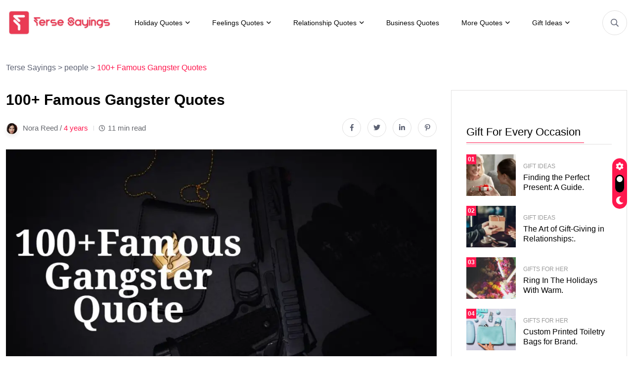

--- FILE ---
content_type: text/html; charset=UTF-8
request_url: https://tersesayings.com/gangster-quotes/
body_size: 23728
content:
<!DOCTYPE html><html lang="en-US" prefix="og: https://ogp.me/ns#"><head><meta charset="UTF-8"/>
<script>var __ezHttpConsent={setByCat:function(src,tagType,attributes,category,force,customSetScriptFn=null){var setScript=function(){if(force||window.ezTcfConsent[category]){if(typeof customSetScriptFn==='function'){customSetScriptFn();}else{var scriptElement=document.createElement(tagType);scriptElement.src=src;attributes.forEach(function(attr){for(var key in attr){if(attr.hasOwnProperty(key)){scriptElement.setAttribute(key,attr[key]);}}});var firstScript=document.getElementsByTagName(tagType)[0];firstScript.parentNode.insertBefore(scriptElement,firstScript);}}};if(force||(window.ezTcfConsent&&window.ezTcfConsent.loaded)){setScript();}else if(typeof getEzConsentData==="function"){getEzConsentData().then(function(ezTcfConsent){if(ezTcfConsent&&ezTcfConsent.loaded){setScript();}else{console.error("cannot get ez consent data");force=true;setScript();}});}else{force=true;setScript();console.error("getEzConsentData is not a function");}},};</script>
<script>var ezTcfConsent=window.ezTcfConsent?window.ezTcfConsent:{loaded:false,store_info:false,develop_and_improve_services:false,measure_ad_performance:false,measure_content_performance:false,select_basic_ads:false,create_ad_profile:false,select_personalized_ads:false,create_content_profile:false,select_personalized_content:false,understand_audiences:false,use_limited_data_to_select_content:false,};function getEzConsentData(){return new Promise(function(resolve){document.addEventListener("ezConsentEvent",function(event){var ezTcfConsent=event.detail.ezTcfConsent;resolve(ezTcfConsent);});});}</script>
<script>if(typeof _setEzCookies!=='function'){function _setEzCookies(ezConsentData){var cookies=window.ezCookieQueue;for(var i=0;i<cookies.length;i++){var cookie=cookies[i];if(ezConsentData&&ezConsentData.loaded&&ezConsentData[cookie.tcfCategory]){document.cookie=cookie.name+"="+cookie.value;}}}}
window.ezCookieQueue=window.ezCookieQueue||[];if(typeof addEzCookies!=='function'){function addEzCookies(arr){window.ezCookieQueue=[...window.ezCookieQueue,...arr];}}
addEzCookies([{name:"ezoab_501132",value:"mod1-c; Path=/; Domain=tersesayings.com; Max-Age=7200",tcfCategory:"store_info",isEzoic:"true",},{name:"ezosuibasgeneris-1",value:"ee70dab8-e758-4c82-5c60-80314f09e026; Path=/; Domain=tersesayings.com; Expires=Tue, 26 Jan 2027 01:03:10 UTC; Secure; SameSite=None",tcfCategory:"understand_audiences",isEzoic:"true",}]);if(window.ezTcfConsent&&window.ezTcfConsent.loaded){_setEzCookies(window.ezTcfConsent);}else if(typeof getEzConsentData==="function"){getEzConsentData().then(function(ezTcfConsent){if(ezTcfConsent&&ezTcfConsent.loaded){_setEzCookies(window.ezTcfConsent);}else{console.error("cannot get ez consent data");_setEzCookies(window.ezTcfConsent);}});}else{console.error("getEzConsentData is not a function");_setEzCookies(window.ezTcfConsent);}</script><script type="text/javascript" data-ezscrex='false' data-cfasync='false'>window._ezaq = Object.assign({"edge_cache_status":12,"edge_response_time":1284,"url":"https://tersesayings.com/gangster-quotes/"}, typeof window._ezaq !== "undefined" ? window._ezaq : {});</script><script type="text/javascript" data-ezscrex='false' data-cfasync='false'>window._ezaq = Object.assign({"ab_test_id":"mod1-c"}, typeof window._ezaq !== "undefined" ? window._ezaq : {});window.__ez=window.__ez||{};window.__ez.tf={};</script><script type="text/javascript" data-ezscrex='false' data-cfasync='false'>window.ezDisableAds = true;</script>
<script data-ezscrex='false' data-cfasync='false' data-pagespeed-no-defer>var __ez=__ez||{};__ez.stms=Date.now();__ez.evt={};__ez.script={};__ez.ck=__ez.ck||{};__ez.template={};__ez.template.isOrig=true;__ez.queue=__ez.queue||function(){var e=0,i=0,t=[],n=!1,o=[],r=[],s=!0,a=function(e,i,n,o,r,s,a){var l=arguments.length>7&&void 0!==arguments[7]?arguments[7]:window,d=this;this.name=e,this.funcName=i,this.parameters=null===n?null:w(n)?n:[n],this.isBlock=o,this.blockedBy=r,this.deleteWhenComplete=s,this.isError=!1,this.isComplete=!1,this.isInitialized=!1,this.proceedIfError=a,this.fWindow=l,this.isTimeDelay=!1,this.process=function(){f("... func = "+e),d.isInitialized=!0,d.isComplete=!0,f("... func.apply: "+e);var i=d.funcName.split("."),n=null,o=this.fWindow||window;i.length>3||(n=3===i.length?o[i[0]][i[1]][i[2]]:2===i.length?o[i[0]][i[1]]:o[d.funcName]),null!=n&&n.apply(null,this.parameters),!0===d.deleteWhenComplete&&delete t[e],!0===d.isBlock&&(f("----- F'D: "+d.name),m())}},l=function(e,i,t,n,o,r,s){var a=arguments.length>7&&void 0!==arguments[7]?arguments[7]:window,l=this;this.name=e,this.path=i,this.async=o,this.defer=r,this.isBlock=t,this.blockedBy=n,this.isInitialized=!1,this.isError=!1,this.isComplete=!1,this.proceedIfError=s,this.fWindow=a,this.isTimeDelay=!1,this.isPath=function(e){return"/"===e[0]&&"/"!==e[1]},this.getSrc=function(e){return void 0!==window.__ezScriptHost&&this.isPath(e)&&"banger.js"!==this.name?window.__ezScriptHost+e:e},this.process=function(){l.isInitialized=!0,f("... file = "+e);var i=this.fWindow?this.fWindow.document:document,t=i.createElement("script");t.src=this.getSrc(this.path),!0===o?t.async=!0:!0===r&&(t.defer=!0),t.onerror=function(){var e={url:window.location.href,name:l.name,path:l.path,user_agent:window.navigator.userAgent};"undefined"!=typeof _ezaq&&(e.pageview_id=_ezaq.page_view_id);var i=encodeURIComponent(JSON.stringify(e)),t=new XMLHttpRequest;t.open("GET","//g.ezoic.net/ezqlog?d="+i,!0),t.send(),f("----- ERR'D: "+l.name),l.isError=!0,!0===l.isBlock&&m()},t.onreadystatechange=t.onload=function(){var e=t.readyState;f("----- F'D: "+l.name),e&&!/loaded|complete/.test(e)||(l.isComplete=!0,!0===l.isBlock&&m())},i.getElementsByTagName("head")[0].appendChild(t)}},d=function(e,i){this.name=e,this.path="",this.async=!1,this.defer=!1,this.isBlock=!1,this.blockedBy=[],this.isInitialized=!0,this.isError=!1,this.isComplete=i,this.proceedIfError=!1,this.isTimeDelay=!1,this.process=function(){}};function c(e,i,n,s,a,d,c,u,f){var m=new l(e,i,n,s,a,d,c,f);!0===u?o[e]=m:r[e]=m,t[e]=m,h(m)}function h(e){!0!==u(e)&&0!=s&&e.process()}function u(e){if(!0===e.isTimeDelay&&!1===n)return f(e.name+" blocked = TIME DELAY!"),!0;if(w(e.blockedBy))for(var i=0;i<e.blockedBy.length;i++){var o=e.blockedBy[i];if(!1===t.hasOwnProperty(o))return f(e.name+" blocked = "+o),!0;if(!0===e.proceedIfError&&!0===t[o].isError)return!1;if(!1===t[o].isComplete)return f(e.name+" blocked = "+o),!0}return!1}function f(e){var i=window.location.href,t=new RegExp("[?&]ezq=([^&#]*)","i").exec(i);"1"===(t?t[1]:null)&&console.debug(e)}function m(){++e>200||(f("let's go"),p(o),p(r))}function p(e){for(var i in e)if(!1!==e.hasOwnProperty(i)){var t=e[i];!0===t.isComplete||u(t)||!0===t.isInitialized||!0===t.isError?!0===t.isError?f(t.name+": error"):!0===t.isComplete?f(t.name+": complete already"):!0===t.isInitialized&&f(t.name+": initialized already"):t.process()}}function w(e){return"[object Array]"==Object.prototype.toString.call(e)}return window.addEventListener("load",(function(){setTimeout((function(){n=!0,f("TDELAY -----"),m()}),5e3)}),!1),{addFile:c,addFileOnce:function(e,i,n,o,r,s,a,l,d){t[e]||c(e,i,n,o,r,s,a,l,d)},addDelayFile:function(e,i){var n=new l(e,i,!1,[],!1,!1,!0);n.isTimeDelay=!0,f(e+" ...  FILE! TDELAY"),r[e]=n,t[e]=n,h(n)},addFunc:function(e,n,s,l,d,c,u,f,m,p){!0===c&&(e=e+"_"+i++);var w=new a(e,n,s,l,d,u,f,p);!0===m?o[e]=w:r[e]=w,t[e]=w,h(w)},addDelayFunc:function(e,i,n){var o=new a(e,i,n,!1,[],!0,!0);o.isTimeDelay=!0,f(e+" ...  FUNCTION! TDELAY"),r[e]=o,t[e]=o,h(o)},items:t,processAll:m,setallowLoad:function(e){s=e},markLoaded:function(e){if(e&&0!==e.length){if(e in t){var i=t[e];!0===i.isComplete?f(i.name+" "+e+": error loaded duplicate"):(i.isComplete=!0,i.isInitialized=!0)}else t[e]=new d(e,!0);f("markLoaded dummyfile: "+t[e].name)}},logWhatsBlocked:function(){for(var e in t)!1!==t.hasOwnProperty(e)&&u(t[e])}}}();__ez.evt.add=function(e,t,n){e.addEventListener?e.addEventListener(t,n,!1):e.attachEvent?e.attachEvent("on"+t,n):e["on"+t]=n()},__ez.evt.remove=function(e,t,n){e.removeEventListener?e.removeEventListener(t,n,!1):e.detachEvent?e.detachEvent("on"+t,n):delete e["on"+t]};__ez.script.add=function(e){var t=document.createElement("script");t.src=e,t.async=!0,t.type="text/javascript",document.getElementsByTagName("head")[0].appendChild(t)};__ez.dot=__ez.dot||{};__ez.queue.addFileOnce('/detroitchicago/boise.js', '/detroitchicago/boise.js?gcb=195-0&cb=5', true, [], true, false, true, false);__ez.queue.addFileOnce('/parsonsmaize/abilene.js', '/parsonsmaize/abilene.js?gcb=195-0&cb=e80eca0cdb', true, [], true, false, true, false);__ez.queue.addFileOnce('/parsonsmaize/mulvane.js', '/parsonsmaize/mulvane.js?gcb=195-0&cb=e75e48eec0', true, ['/parsonsmaize/abilene.js'], true, false, true, false);__ez.queue.addFileOnce('/detroitchicago/birmingham.js', '/detroitchicago/birmingham.js?gcb=195-0&cb=539c47377c', true, ['/parsonsmaize/abilene.js'], true, false, true, false);</script>
<script data-ezscrex="false" type="text/javascript" data-cfasync="false">window._ezaq = Object.assign({"ad_cache_level":0,"adpicker_placement_cnt":0,"ai_placeholder_cache_level":0,"ai_placeholder_placement_cnt":-1,"article_category":"people","author":"Nora Reed","domain":"tersesayings.com","domain_id":501132,"ezcache_level":1,"ezcache_skip_code":0,"has_bad_image":0,"has_bad_words":0,"is_sitespeed":0,"lt_cache_level":0,"publish_date":"2022-04-04","response_size":98456,"response_size_orig":92690,"response_time_orig":1248,"template_id":120,"url":"https://tersesayings.com/gangster-quotes/","word_count":0,"worst_bad_word_level":0}, typeof window._ezaq !== "undefined" ? window._ezaq : {});__ez.queue.markLoaded('ezaqBaseReady');</script>
<script type='text/javascript' data-ezscrex='false' data-cfasync='false'>
window.ezAnalyticsStatic = true;

function analyticsAddScript(script) {
	var ezDynamic = document.createElement('script');
	ezDynamic.type = 'text/javascript';
	ezDynamic.innerHTML = script;
	document.head.appendChild(ezDynamic);
}
function getCookiesWithPrefix() {
    var allCookies = document.cookie.split(';');
    var cookiesWithPrefix = {};

    for (var i = 0; i < allCookies.length; i++) {
        var cookie = allCookies[i].trim();

        for (var j = 0; j < arguments.length; j++) {
            var prefix = arguments[j];
            if (cookie.indexOf(prefix) === 0) {
                var cookieParts = cookie.split('=');
                var cookieName = cookieParts[0];
                var cookieValue = cookieParts.slice(1).join('=');
                cookiesWithPrefix[cookieName] = decodeURIComponent(cookieValue);
                break; // Once matched, no need to check other prefixes
            }
        }
    }

    return cookiesWithPrefix;
}
function productAnalytics() {
	var d = {"pr":[6],"omd5":"0ed3428db70e13bff0294b06180957d8","nar":"risk score"};
	d.u = _ezaq.url;
	d.p = _ezaq.page_view_id;
	d.v = _ezaq.visit_uuid;
	d.ab = _ezaq.ab_test_id;
	d.e = JSON.stringify(_ezaq);
	d.ref = document.referrer;
	d.c = getCookiesWithPrefix('active_template', 'ez', 'lp_');
	if(typeof ez_utmParams !== 'undefined') {
		d.utm = ez_utmParams;
	}

	var dataText = JSON.stringify(d);
	var xhr = new XMLHttpRequest();
	xhr.open('POST','/ezais/analytics?cb=1', true);
	xhr.onload = function () {
		if (xhr.status!=200) {
            return;
		}

        if(document.readyState !== 'loading') {
            analyticsAddScript(xhr.response);
            return;
        }

        var eventFunc = function() {
            if(document.readyState === 'loading') {
                return;
            }
            document.removeEventListener('readystatechange', eventFunc, false);
            analyticsAddScript(xhr.response);
        };

        document.addEventListener('readystatechange', eventFunc, false);
	};
	xhr.setRequestHeader('Content-Type','text/plain');
	xhr.send(dataText);
}
__ez.queue.addFunc("productAnalytics", "productAnalytics", null, true, ['ezaqBaseReady'], false, false, false, true);
</script><base href="https://tersesayings.com/gangster-quotes/"/>
	
	<meta name="viewport" content="width=device-width, initial-scale=1"/>
	<link rel="profile" href="https://gmpg.org/xfn/11"/>

	<script type="text/javascript">
var trackScrolling=false;
var trackScrollingPercentage=false;
var ScrollingPercentageNumber=25;
var stLogInterval=30*1000;
var cutOffTime=900;
var trackNoEvents=false;
var trackNoMaxTime=false;
var docTitle='100+ Famous Gangster Quotes';
</script>

<!-- Search Engine Optimization by Rank Math PRO - https://rankmath.com/ -->
<title>100+ Famous Gangster Quotes</title>
<meta name="description" content="My buddies are mostly gangsters. I like to read gangster Quotes but I don’t want to become a gangster - yes, there are various levels of criminality - but not"/>
<meta name="robots" content="follow, index, max-snippet:-1, max-video-preview:-1, max-image-preview:large"/>
<link rel="canonical" href="https://tersesayings.com/gangster-quotes/"/>
<meta property="og:locale" content="en_US"/>
<meta property="og:type" content="article"/>
<meta property="og:title" content="100+ Famous Gangster Quotes"/>
<meta property="og:description" content="My buddies are mostly gangsters. I like to read gangster Quotes but I don’t want to become a gangster - yes, there are various levels of criminality - but not"/>
<meta property="og:url" content="https://tersesayings.com/gangster-quotes/"/>
<meta property="og:site_name" content="Terse Sayings"/>
<meta property="article:section" content="people"/>
<meta property="og:updated_time" content="2022-04-06T12:29:53+00:00"/>
<meta property="og:image" content="https://tersesayings.com/wp-content/uploads/2022/04/feature_gangster_quotes.jpg"/>
<meta property="og:image:secure_url" content="https://tersesayings.com/wp-content/uploads/2022/04/feature_gangster_quotes.jpg"/>
<meta property="og:image:width" content="1280"/>
<meta property="og:image:height" content="720"/>
<meta property="og:image:alt" content="feature_gangster_quotes"/>
<meta property="og:image:type" content="image/jpeg"/>
<meta property="article:published_time" content="2022-04-04T08:08:37+00:00"/>
<meta property="article:modified_time" content="2022-04-06T12:29:53+00:00"/>
<meta name="twitter:card" content="summary_large_image"/>
<meta name="twitter:title" content="100+ Famous Gangster Quotes"/>
<meta name="twitter:description" content="My buddies are mostly gangsters. I like to read gangster Quotes but I don’t want to become a gangster - yes, there are various levels of criminality - but not"/>
<meta name="twitter:image" content="https://tersesayings.com/wp-content/uploads/2022/04/feature_gangster_quotes.jpg"/>
<meta name="twitter:label1" content="Written by"/>
<meta name="twitter:data1" content="Nora Reed"/>
<meta name="twitter:label2" content="Time to read"/>
<meta name="twitter:data2" content="10 minutes"/>
<script type="application/ld+json" class="rank-math-schema-pro">{"@context":"https://schema.org","@graph":[{"@type":["Person","Organization"],"@id":"https://tersesayings.com/#person","name":"Blair Quane","logo":{"@type":"ImageObject","@id":"https://tersesayings.com/#logo","url":"https://tersesayings.com/wp-content/uploads/2023/05/logo3.png","contentUrl":"https://tersesayings.com/wp-content/uploads/2023/05/logo3.png","caption":"Terse Sayings","inLanguage":"en-US","width":"928","height":"256"},"image":{"@type":"ImageObject","@id":"https://tersesayings.com/#logo","url":"https://tersesayings.com/wp-content/uploads/2023/05/logo3.png","contentUrl":"https://tersesayings.com/wp-content/uploads/2023/05/logo3.png","caption":"Terse Sayings","inLanguage":"en-US","width":"928","height":"256"}},{"@type":"WebSite","@id":"https://tersesayings.com/#website","url":"https://tersesayings.com","name":"Terse Sayings","publisher":{"@id":"https://tersesayings.com/#person"},"inLanguage":"en-US"},{"@type":"ImageObject","@id":"https://tersesayings.com/wp-content/uploads/2022/04/feature_gangster_quotes.jpg","url":"https://tersesayings.com/wp-content/uploads/2022/04/feature_gangster_quotes.jpg","width":"1280","height":"720","caption":"feature_gangster_quotes","inLanguage":"en-US"},{"@type":"BreadcrumbList","@id":"https://tersesayings.com/gangster-quotes/#breadcrumb","itemListElement":[{"@type":"ListItem","position":"1","item":{"@id":"https://tersesayings.com","name":"Home"}},{"@type":"ListItem","position":"2","item":{"@id":"https://tersesayings.com/gangster-quotes/","name":"100+ Famous Gangster Quotes"}}]},{"@type":"WebPage","@id":"https://tersesayings.com/gangster-quotes/#webpage","url":"https://tersesayings.com/gangster-quotes/","name":"100+ Famous Gangster Quotes","datePublished":"2022-04-04T08:08:37+00:00","dateModified":"2022-04-06T12:29:53+00:00","isPartOf":{"@id":"https://tersesayings.com/#website"},"primaryImageOfPage":{"@id":"https://tersesayings.com/wp-content/uploads/2022/04/feature_gangster_quotes.jpg"},"inLanguage":"en-US","breadcrumb":{"@id":"https://tersesayings.com/gangster-quotes/#breadcrumb"}},{"@type":"Person","@id":"https://tersesayings.com/gangster-quotes/#author","name":"Nora Reed","image":{"@type":"ImageObject","@id":"https://tersesayings.com/wp-content/uploads/2023/05/jaimee-96x96.png","url":"https://tersesayings.com/wp-content/uploads/2023/05/jaimee-96x96.png","caption":"Nora Reed","inLanguage":"en-US"}},{"@type":"BlogPosting","headline":"100+ Famous Gangster Quotes","keywords":"Gangster Quotes","datePublished":"2022-04-04T08:08:37+00:00","dateModified":"2022-04-06T12:29:53+00:00","author":{"@id":"https://tersesayings.com/gangster-quotes/#author","name":"Nora Reed"},"publisher":{"@id":"https://tersesayings.com/#person"},"description":"My buddies are mostly gangsters. I like to read gangster Quotes but I don\u2019t want to become a gangster - yes, there are various levels of criminality - but not","name":"100+ Famous Gangster Quotes","@id":"https://tersesayings.com/gangster-quotes/#richSnippet","isPartOf":{"@id":"https://tersesayings.com/gangster-quotes/#webpage"},"image":{"@id":"https://tersesayings.com/wp-content/uploads/2022/04/feature_gangster_quotes.jpg"},"inLanguage":"en-US","mainEntityOfPage":{"@id":"https://tersesayings.com/gangster-quotes/#webpage"}}]}</script>
<!-- /Rank Math WordPress SEO plugin -->

<link rel="dns-prefetch" href="//www.googletagmanager.com"/>
<link rel="alternate" title="oEmbed (JSON)" type="application/json+oembed" href="https://tersesayings.com/wp-json/oembed/1.0/embed?url=https%3A%2F%2Ftersesayings.com%2Fgangster-quotes%2F"/>
<link rel="alternate" title="oEmbed (XML)" type="text/xml+oembed" href="https://tersesayings.com/wp-json/oembed/1.0/embed?url=https%3A%2F%2Ftersesayings.com%2Fgangster-quotes%2F&amp;format=xml"/>
<style id="wp-img-auto-sizes-contain-inline-css">
img:is([sizes=auto i],[sizes^="auto," i]){contain-intrinsic-size:3000px 1500px}
/*# sourceURL=wp-img-auto-sizes-contain-inline-css */
</style>
<style id="wp-emoji-styles-inline-css">

	img.wp-smiley, img.emoji {
		display: inline !important;
		border: none !important;
		box-shadow: none !important;
		height: 1em !important;
		width: 1em !important;
		margin: 0 0.07em !important;
		vertical-align: -0.1em !important;
		background: none !important;
		padding: 0 !important;
	}
/*# sourceURL=wp-emoji-styles-inline-css */
</style>
<link rel="stylesheet" id="wp-block-library-css" href="https://tersesayings.com/wp-includes/css/dist/block-library/style.min.css?ver=6.9" media="all"/>
<style id="global-styles-inline-css">
:root{--wp--preset--aspect-ratio--square: 1;--wp--preset--aspect-ratio--4-3: 4/3;--wp--preset--aspect-ratio--3-4: 3/4;--wp--preset--aspect-ratio--3-2: 3/2;--wp--preset--aspect-ratio--2-3: 2/3;--wp--preset--aspect-ratio--16-9: 16/9;--wp--preset--aspect-ratio--9-16: 9/16;--wp--preset--color--black: #000000;--wp--preset--color--cyan-bluish-gray: #abb8c3;--wp--preset--color--white: #ffffff;--wp--preset--color--pale-pink: #f78da7;--wp--preset--color--vivid-red: #cf2e2e;--wp--preset--color--luminous-vivid-orange: #ff6900;--wp--preset--color--luminous-vivid-amber: #fcb900;--wp--preset--color--light-green-cyan: #7bdcb5;--wp--preset--color--vivid-green-cyan: #00d084;--wp--preset--color--pale-cyan-blue: #8ed1fc;--wp--preset--color--vivid-cyan-blue: #0693e3;--wp--preset--color--vivid-purple: #9b51e0;--wp--preset--gradient--vivid-cyan-blue-to-vivid-purple: linear-gradient(135deg,rgb(6,147,227) 0%,rgb(155,81,224) 100%);--wp--preset--gradient--light-green-cyan-to-vivid-green-cyan: linear-gradient(135deg,rgb(122,220,180) 0%,rgb(0,208,130) 100%);--wp--preset--gradient--luminous-vivid-amber-to-luminous-vivid-orange: linear-gradient(135deg,rgb(252,185,0) 0%,rgb(255,105,0) 100%);--wp--preset--gradient--luminous-vivid-orange-to-vivid-red: linear-gradient(135deg,rgb(255,105,0) 0%,rgb(207,46,46) 100%);--wp--preset--gradient--very-light-gray-to-cyan-bluish-gray: linear-gradient(135deg,rgb(238,238,238) 0%,rgb(169,184,195) 100%);--wp--preset--gradient--cool-to-warm-spectrum: linear-gradient(135deg,rgb(74,234,220) 0%,rgb(151,120,209) 20%,rgb(207,42,186) 40%,rgb(238,44,130) 60%,rgb(251,105,98) 80%,rgb(254,248,76) 100%);--wp--preset--gradient--blush-light-purple: linear-gradient(135deg,rgb(255,206,236) 0%,rgb(152,150,240) 100%);--wp--preset--gradient--blush-bordeaux: linear-gradient(135deg,rgb(254,205,165) 0%,rgb(254,45,45) 50%,rgb(107,0,62) 100%);--wp--preset--gradient--luminous-dusk: linear-gradient(135deg,rgb(255,203,112) 0%,rgb(199,81,192) 50%,rgb(65,88,208) 100%);--wp--preset--gradient--pale-ocean: linear-gradient(135deg,rgb(255,245,203) 0%,rgb(182,227,212) 50%,rgb(51,167,181) 100%);--wp--preset--gradient--electric-grass: linear-gradient(135deg,rgb(202,248,128) 0%,rgb(113,206,126) 100%);--wp--preset--gradient--midnight: linear-gradient(135deg,rgb(2,3,129) 0%,rgb(40,116,252) 100%);--wp--preset--font-size--small: 13px;--wp--preset--font-size--medium: 20px;--wp--preset--font-size--large: 36px;--wp--preset--font-size--x-large: 42px;--wp--preset--spacing--20: 0.44rem;--wp--preset--spacing--30: 0.67rem;--wp--preset--spacing--40: 1rem;--wp--preset--spacing--50: 1.5rem;--wp--preset--spacing--60: 2.25rem;--wp--preset--spacing--70: 3.38rem;--wp--preset--spacing--80: 5.06rem;--wp--preset--shadow--natural: 6px 6px 9px rgba(0, 0, 0, 0.2);--wp--preset--shadow--deep: 12px 12px 50px rgba(0, 0, 0, 0.4);--wp--preset--shadow--sharp: 6px 6px 0px rgba(0, 0, 0, 0.2);--wp--preset--shadow--outlined: 6px 6px 0px -3px rgb(255, 255, 255), 6px 6px rgb(0, 0, 0);--wp--preset--shadow--crisp: 6px 6px 0px rgb(0, 0, 0);}:where(.is-layout-flex){gap: 0.5em;}:where(.is-layout-grid){gap: 0.5em;}body .is-layout-flex{display: flex;}.is-layout-flex{flex-wrap: wrap;align-items: center;}.is-layout-flex > :is(*, div){margin: 0;}body .is-layout-grid{display: grid;}.is-layout-grid > :is(*, div){margin: 0;}:where(.wp-block-columns.is-layout-flex){gap: 2em;}:where(.wp-block-columns.is-layout-grid){gap: 2em;}:where(.wp-block-post-template.is-layout-flex){gap: 1.25em;}:where(.wp-block-post-template.is-layout-grid){gap: 1.25em;}.has-black-color{color: var(--wp--preset--color--black) !important;}.has-cyan-bluish-gray-color{color: var(--wp--preset--color--cyan-bluish-gray) !important;}.has-white-color{color: var(--wp--preset--color--white) !important;}.has-pale-pink-color{color: var(--wp--preset--color--pale-pink) !important;}.has-vivid-red-color{color: var(--wp--preset--color--vivid-red) !important;}.has-luminous-vivid-orange-color{color: var(--wp--preset--color--luminous-vivid-orange) !important;}.has-luminous-vivid-amber-color{color: var(--wp--preset--color--luminous-vivid-amber) !important;}.has-light-green-cyan-color{color: var(--wp--preset--color--light-green-cyan) !important;}.has-vivid-green-cyan-color{color: var(--wp--preset--color--vivid-green-cyan) !important;}.has-pale-cyan-blue-color{color: var(--wp--preset--color--pale-cyan-blue) !important;}.has-vivid-cyan-blue-color{color: var(--wp--preset--color--vivid-cyan-blue) !important;}.has-vivid-purple-color{color: var(--wp--preset--color--vivid-purple) !important;}.has-black-background-color{background-color: var(--wp--preset--color--black) !important;}.has-cyan-bluish-gray-background-color{background-color: var(--wp--preset--color--cyan-bluish-gray) !important;}.has-white-background-color{background-color: var(--wp--preset--color--white) !important;}.has-pale-pink-background-color{background-color: var(--wp--preset--color--pale-pink) !important;}.has-vivid-red-background-color{background-color: var(--wp--preset--color--vivid-red) !important;}.has-luminous-vivid-orange-background-color{background-color: var(--wp--preset--color--luminous-vivid-orange) !important;}.has-luminous-vivid-amber-background-color{background-color: var(--wp--preset--color--luminous-vivid-amber) !important;}.has-light-green-cyan-background-color{background-color: var(--wp--preset--color--light-green-cyan) !important;}.has-vivid-green-cyan-background-color{background-color: var(--wp--preset--color--vivid-green-cyan) !important;}.has-pale-cyan-blue-background-color{background-color: var(--wp--preset--color--pale-cyan-blue) !important;}.has-vivid-cyan-blue-background-color{background-color: var(--wp--preset--color--vivid-cyan-blue) !important;}.has-vivid-purple-background-color{background-color: var(--wp--preset--color--vivid-purple) !important;}.has-black-border-color{border-color: var(--wp--preset--color--black) !important;}.has-cyan-bluish-gray-border-color{border-color: var(--wp--preset--color--cyan-bluish-gray) !important;}.has-white-border-color{border-color: var(--wp--preset--color--white) !important;}.has-pale-pink-border-color{border-color: var(--wp--preset--color--pale-pink) !important;}.has-vivid-red-border-color{border-color: var(--wp--preset--color--vivid-red) !important;}.has-luminous-vivid-orange-border-color{border-color: var(--wp--preset--color--luminous-vivid-orange) !important;}.has-luminous-vivid-amber-border-color{border-color: var(--wp--preset--color--luminous-vivid-amber) !important;}.has-light-green-cyan-border-color{border-color: var(--wp--preset--color--light-green-cyan) !important;}.has-vivid-green-cyan-border-color{border-color: var(--wp--preset--color--vivid-green-cyan) !important;}.has-pale-cyan-blue-border-color{border-color: var(--wp--preset--color--pale-cyan-blue) !important;}.has-vivid-cyan-blue-border-color{border-color: var(--wp--preset--color--vivid-cyan-blue) !important;}.has-vivid-purple-border-color{border-color: var(--wp--preset--color--vivid-purple) !important;}.has-vivid-cyan-blue-to-vivid-purple-gradient-background{background: var(--wp--preset--gradient--vivid-cyan-blue-to-vivid-purple) !important;}.has-light-green-cyan-to-vivid-green-cyan-gradient-background{background: var(--wp--preset--gradient--light-green-cyan-to-vivid-green-cyan) !important;}.has-luminous-vivid-amber-to-luminous-vivid-orange-gradient-background{background: var(--wp--preset--gradient--luminous-vivid-amber-to-luminous-vivid-orange) !important;}.has-luminous-vivid-orange-to-vivid-red-gradient-background{background: var(--wp--preset--gradient--luminous-vivid-orange-to-vivid-red) !important;}.has-very-light-gray-to-cyan-bluish-gray-gradient-background{background: var(--wp--preset--gradient--very-light-gray-to-cyan-bluish-gray) !important;}.has-cool-to-warm-spectrum-gradient-background{background: var(--wp--preset--gradient--cool-to-warm-spectrum) !important;}.has-blush-light-purple-gradient-background{background: var(--wp--preset--gradient--blush-light-purple) !important;}.has-blush-bordeaux-gradient-background{background: var(--wp--preset--gradient--blush-bordeaux) !important;}.has-luminous-dusk-gradient-background{background: var(--wp--preset--gradient--luminous-dusk) !important;}.has-pale-ocean-gradient-background{background: var(--wp--preset--gradient--pale-ocean) !important;}.has-electric-grass-gradient-background{background: var(--wp--preset--gradient--electric-grass) !important;}.has-midnight-gradient-background{background: var(--wp--preset--gradient--midnight) !important;}.has-small-font-size{font-size: var(--wp--preset--font-size--small) !important;}.has-medium-font-size{font-size: var(--wp--preset--font-size--medium) !important;}.has-large-font-size{font-size: var(--wp--preset--font-size--large) !important;}.has-x-large-font-size{font-size: var(--wp--preset--font-size--x-large) !important;}
/*# sourceURL=global-styles-inline-css */
</style>

<style id="classic-theme-styles-inline-css">
/*! This file is auto-generated */
.wp-block-button__link{color:#fff;background-color:#32373c;border-radius:9999px;box-shadow:none;text-decoration:none;padding:calc(.667em + 2px) calc(1.333em + 2px);font-size:1.125em}.wp-block-file__button{background:#32373c;color:#fff;text-decoration:none}
/*# sourceURL=/wp-includes/css/classic-themes.min.css */
</style>
<link rel="stylesheet" id="bootstrap-css" href="https://tersesayings.com/wp-content/themes/magezix/assets/css/bootstrap.min.css?ver=6.9" media="all"/>
<link rel="stylesheet" id="fontawesome-css" href="https://tersesayings.com/wp-content/themes/magezix/assets/css/fontawesome.css?ver=6.9" media="all"/>
<link rel="stylesheet" id="mag-animate-css" href="https://tersesayings.com/wp-content/themes/magezix/assets/css/animate.css?ver=6.9" media="all"/>
<link rel="stylesheet" id="metisMenu-css" href="https://tersesayings.com/wp-content/themes/magezix/assets/css/metisMenu.css?ver=6.9" media="all"/>
<link rel="stylesheet" id="mag-flaticon-css" href="https://tersesayings.com/wp-content/themes/magezix/assets/css/flaticon.css?ver=6.9" media="all"/>
<link rel="stylesheet" id="uikit-min-css" href="https://tersesayings.com/wp-content/themes/magezix/assets/css/uikit.min.css?ver=6.9" media="all"/>
<link rel="stylesheet" id="mCustomScrollbar-css" href="https://tersesayings.com/wp-content/themes/magezix/assets/css/jquery.mCustomScrollbar.min.css?ver=6.9" media="all"/>
<link rel="stylesheet" id="magnific-popup-css" href="https://tersesayings.com/wp-content/themes/magezix/assets/css/magnific-popup.css?ver=6.9" media="all"/>
<link rel="stylesheet" id="magezix-post-style-css" href="https://tersesayings.com/wp-content/themes/magezix/assets/css/post-style.css?ver=6.9" media="all"/>
<link rel="stylesheet" id="magezix-woocommerce-style-css" href="https://tersesayings.com/wp-content/themes/magezix/assets/css/woocommerce.css?ver=6.9" media="all"/>
<link rel="stylesheet" id="magezix-main-css" href="https://tersesayings.com/wp-content/themes/magezix/assets/css/main.css?ver=6.9" media="all"/>
<link rel="stylesheet" id="magezix-style-css" href="https://tersesayings.com/wp-content/themes/magezix/style.css?ver=1.0" media="all"/>
<link rel="stylesheet" id="magezix-theme-custom-style-css" href="https://tersesayings.com/wp-content/themes/magezix/assets/css/custom-style.css?ver=6.9" media="all"/>
<style id="magezix-theme-custom-style-inline-css">
        
        :root {
            --color-primary: #ff184e;
        }
            
        :root {
            --color-primary-2: #2962FF;
        }
            
        :root {
            --color-primary-3: #F10505;
        }
            
        :root {
            --color-white: #ffffff;
        }
            
        :root {
            --color-black: #000000;
        }
            
        :root {
            --color-default: #5D6273;
        }
            
        :root {
            --color-gray: #F8F8F8;
        }
            
        :root {
            --color-border: #E1E0E0;
        }
            
        :root {
            --color-border-2: #F2F1F1;
        }
            
        :root {
            --color-border-3: #f7f7f7;
        }
            
        :root {
            --color-dark-2: #080B17;
        }
    
/*# sourceURL=magezix-theme-custom-style-inline-css */
</style>
<script src="https://tersesayings.com/wp-includes/js/jquery/jquery.min.js?ver=3.7.1" id="jquery-core-js"></script>
<script src="https://tersesayings.com/wp-includes/js/jquery/jquery-migrate.min.js?ver=3.4.1" id="jquery-migrate-js"></script>

<!-- Google Analytics snippet added by Site Kit -->
<script src="https://www.googletagmanager.com/gtag/js?id=GT-K58QCKZ" id="google_gtagjs-js" async=""></script>
<script id="google_gtagjs-js-after">
window.dataLayer = window.dataLayer || [];function gtag(){dataLayer.push(arguments);}
gtag('set', 'linker', {"domains":["tersesayings.com"]} );
gtag("js", new Date());
gtag("set", "developer_id.dZTNiMT", true);
gtag("config", "GT-K58QCKZ");
//# sourceURL=google_gtagjs-js-after
</script>

<!-- End Google Analytics snippet added by Site Kit -->
<link rel="https://api.w.org/" href="https://tersesayings.com/wp-json/"/><link rel="alternate" title="JSON" type="application/json" href="https://tersesayings.com/wp-json/wp/v2/posts/5625"/><meta name="generator" content="Site Kit by Google 1.119.0"/><!-- Google tag (gtag.js) -->
<script async="" src="https://www.googletagmanager.com/gtag/js?id=G-FQKXRZ0WKC"></script>
<script>
  window.dataLayer = window.dataLayer || [];
  function gtag(){dataLayer.push(arguments);}
  gtag('js', new Date());

  gtag('config', 'G-FQKXRZ0WKC');
</script>

<script>
	 (function(i,s,o,g,r,a,m){i['GoogleAnalyticsObject']=r;i[r]=i[r]||function(){
		 (i[r].q=i[r].q||[]).push(arguments)},i[r].l=1*new Date();a=s.createElement(o),
		 m=s.getElementsByTagName(o)
	 [0];a.async=1;a.src=g;m.parentNode.insertBefore(a,m)
							 })(window,document,'script','//www.google-analytics.com/analytics.js','ga');
</script>

<script async="" src="https://pagead2.googlesyndication.com/pagead/js/adsbygoogle.js?client=ca-pub-9262564853440739" crossorigin="anonymous"></script><meta name="generator" content="Elementor 3.19.0; features: e_optimized_assets_loading, additional_custom_breakpoints, block_editor_assets_optimize, e_image_loading_optimization; settings: css_print_method-external, google_font-enabled, font_display-auto"/>
<link rel="icon" href="https://tersesayings.com/wp-content/uploads/2023/05/favicon-148x150.png" sizes="32x32"/>
<link rel="icon" href="https://tersesayings.com/wp-content/uploads/2023/05/favicon.png" sizes="192x192"/>
<link rel="apple-touch-icon" href="https://tersesayings.com/wp-content/uploads/2023/05/favicon.png"/>
<meta name="msapplication-TileImage" content="https://tersesayings.com/wp-content/uploads/2023/05/favicon.png"/>
		<style id="wp-custom-css">
			.blog-post-wrap .post-thumb img{ width:100%!important;}
.tx-post__category-item .post-cat{ display:none!important;}
.post-cat{display:none!important;}
.post-tags{display:none!important;}
#comments{display:none!important;}
.header__logo .light-logo{display:none!important;}
.post-meta li:nth-child(2){	display:none!important;align-content}		</style>
			
<meta name="publicationmedia-verification" content="af8b0b2f-7434-4356-9e35-2c1461ac36e5"/> 
<meta name="bm-site-verification" content="41fc7aa9ec2cfd27ace1b0c446ac1ceaf6b30821"/>
	
<script type='text/javascript'>
var ezoTemplate = 'old_site_noads';
var ezouid = '1';
var ezoFormfactor = '1';
</script><script data-ezscrex="false" type='text/javascript'>
var soc_app_id = '0';
var did = 501132;
var ezdomain = 'tersesayings.com';
var ezoicSearchable = 1;
</script></head>

<body data-rsssl="1" class="wp-singular post-template-default single single-post postid-5625 single-format-standard wp-custom-logo wp-theme-magezix elementor-default elementor-kit-23">
<div id="page" class="magezix-site-content">
	<div class="magezix-main-wrap">
	
    <!-- back to top start -->
	<div class="progress-wrap">
		<svg class="progress-circle svg-content" width="100%" height="100%" viewBox="-1 -1 102 102">
		<path d="M50,1 a49,49 0 0,1 0,98 a49,49 0 0,1 0,-98"></path>
		</svg>
	</div>
	<!-- back to top end -->
<!-- header start -->
<header class="header">
        <div class="header__main-wrap" data-uk-sticky="top: 250; animation: uk-animation-slide-top;">
        <div class="container">
            <div class="header__main">
                <div class="main-menu ul_li navbar navbar-expand-lg">
                    <div class="header__logo mr-40">
                                    <a href="https://tersesayings.com/" class="custom-logo-link" rel="home"><img fetchpriority="high" width="928" height="256" src="https://tersesayings.com/wp-content/uploads/2023/05/logo3.png" class="custom-logo" alt="Terse Sayings" decoding="async" srcset="https://tersesayings.com/wp-content/uploads/2023/05/logo3.png 928w, https://tersesayings.com/wp-content/uploads/2023/05/logo3-300x83.png 300w, https://tersesayings.com/wp-content/uploads/2023/05/logo3-768x212.png 768w" sizes="(max-width: 928px) 100vw, 928px"/></a>        <a class="light-logo" href="https://tersesayings.com/">
                    <img src="https://tersesayings.com/wp-content/themes/magezix/assets/img/light-logo.svg" alt="Light logo"/>
            </a>
                    </div>
                    <nav class="main-menu__nav collapse navbar-collapse">
                        <div class="menu-menu-1-container"><ul id="magezix-primary-menu" class="menu"><li id="menu-item-12908" class="menu-item menu-item-type-custom menu-item-object-custom menu-item-has-children menu-item-12908"><a href="#">Holiday Quotes</a>
<ul class="submenu">
	<li id="menu-item-6429" class="menu-item menu-item-type-taxonomy menu-item-object-category menu-item-6429"><a href="https://tersesayings.com/christmas/">Christmas Quotes</a></li>
	<li id="menu-item-6428" class="menu-item menu-item-type-taxonomy menu-item-object-category menu-item-6428"><a href="https://tersesayings.com/new-year/">New Year Quotes</a></li>
</ul>
</li>
<li id="menu-item-12906" class="menu-item menu-item-type-custom menu-item-object-custom menu-item-has-children menu-item-12906"><a href="#">Feelings Quotes</a>
<ul class="submenu">
	<li id="menu-item-6427" class="menu-item menu-item-type-taxonomy menu-item-object-category menu-item-6427"><a href="https://tersesayings.com/funny/">Funny Quotes</a></li>
	<li id="menu-item-12805" class="menu-item menu-item-type-taxonomy menu-item-object-category menu-item-12805"><a href="https://tersesayings.com/motivation/">Motivational Quotes</a></li>
	<li id="menu-item-6431" class="menu-item menu-item-type-taxonomy menu-item-object-category menu-item-6431"><a href="https://tersesayings.com/inspirational/">Inspirational Quotes</a></li>
	<li id="menu-item-5355" class="menu-item menu-item-type-taxonomy menu-item-object-category menu-item-5355"><a href="https://tersesayings.com/sad/">Sad Quotes</a></li>
	<li id="menu-item-6318" class="menu-item menu-item-type-taxonomy menu-item-object-category menu-item-6318"><a href="https://tersesayings.com/positive/">Positive Quotes</a></li>
	<li id="menu-item-6317" class="menu-item menu-item-type-taxonomy menu-item-object-category menu-item-6317"><a href="https://tersesayings.com/negative/">Negative Quotes</a></li>
</ul>
</li>
<li id="menu-item-12907" class="menu-item menu-item-type-custom menu-item-object-custom menu-item-has-children menu-item-12907"><a href="#">Relationship Quotes</a>
<ul class="submenu">
	<li id="menu-item-6315" class="menu-item menu-item-type-taxonomy menu-item-object-category menu-item-6315"><a href="https://tersesayings.com/family/">Family Quotes</a></li>
	<li id="menu-item-6432" class="menu-item menu-item-type-taxonomy menu-item-object-category menu-item-6432"><a href="https://tersesayings.com/love/">Love Quotes</a></li>
	<li id="menu-item-6314" class="menu-item menu-item-type-taxonomy menu-item-object-category menu-item-6314"><a href="https://tersesayings.com/friendship/">Friendship Quotes</a></li>
	<li id="menu-item-6319" class="menu-item menu-item-type-taxonomy menu-item-object-category menu-item-6319"><a href="https://tersesayings.com/relation/">Relation Quotes</a></li>
</ul>
</li>
<li id="menu-item-14140" class="menu-item menu-item-type-taxonomy menu-item-object-category menu-item-14140"><a href="https://tersesayings.com/business/">Business Quotes</a></li>
<li id="menu-item-6341" class="menu-item menu-item-type-custom menu-item-object-custom menu-item-has-children menu-item-6341"><a href="#">More Quotes</a>
<ul class="submenu">
	<li id="menu-item-6430" class="menu-item menu-item-type-taxonomy menu-item-object-category menu-item-6430"><a href="https://tersesayings.com/life/">Life Quotes</a></li>
	<li id="menu-item-5354" class="menu-item menu-item-type-taxonomy menu-item-object-category current-post-ancestor current-menu-parent current-post-parent menu-item-5354"><a href="https://tersesayings.com/people/">People Quotes</a></li>
	<li id="menu-item-5356" class="menu-item menu-item-type-taxonomy menu-item-object-category menu-item-5356"><a href="https://tersesayings.com/success/">Success Quotes</a></li>
	<li id="menu-item-6309" class="menu-item menu-item-type-taxonomy menu-item-object-category menu-item-6309"><a href="https://tersesayings.com/events/">Events Quotes</a></li>
	<li id="menu-item-6321" class="menu-item menu-item-type-taxonomy menu-item-object-category menu-item-6321"><a href="https://tersesayings.com/sports/">Sports Quotes</a></li>
	<li id="menu-item-6310" class="menu-item menu-item-type-taxonomy menu-item-object-category menu-item-6310"><a href="https://tersesayings.com/movies/">Movies Quotes</a></li>
	<li id="menu-item-6316" class="menu-item menu-item-type-taxonomy menu-item-object-category menu-item-6316"><a href="https://tersesayings.com/fashion/">Fashion Quotes</a></li>
	<li id="menu-item-6320" class="menu-item menu-item-type-taxonomy menu-item-object-category menu-item-6320"><a href="https://tersesayings.com/religion/">Religion Quotes</a></li>
</ul>
</li>
<li id="menu-item-12730" class="menu-item menu-item-type-taxonomy menu-item-object-category menu-item-has-children menu-item-12730"><a href="https://tersesayings.com/gift-ideas/">Gift Ideas</a>
<ul class="submenu">
	<li id="menu-item-13116" class="menu-item menu-item-type-taxonomy menu-item-object-category menu-item-13116"><a href="https://tersesayings.com/gift-ideas/gifts-for-kids/">Gifts for Kids</a></li>
	<li id="menu-item-12917" class="menu-item menu-item-type-taxonomy menu-item-object-category menu-item-12917"><a href="https://tersesayings.com/gift-ideas/gifts-for-her/">Gifts for Her</a></li>
	<li id="menu-item-12741" class="menu-item menu-item-type-taxonomy menu-item-object-category menu-item-12741"><a href="https://tersesayings.com/gift-ideas/gifts-for-him/">Gifts for Him</a></li>
	<li id="menu-item-12744" class="menu-item menu-item-type-taxonomy menu-item-object-category menu-item-12744"><a href="https://tersesayings.com/gift-ideas/gifts-for-gadgets-lovers/">Gifts for Gadget Lovers</a></li>
</ul>
</li>
</ul></div>                    </nav>
                </div>
                <div class="header__right ul_li">
                    <div class="hamburger_menu d-lg-none">
                        <span class="active toggler" title="menu">
                            <div class="icon bar">
                                <span><i class="fal fa-bars"></i></span>
                            </div>
                        </span>
                    </div>
                    <div class="header__icons ml-15">
                        <div class="search-box-outer">
                            <div class="search-box-btn"><span class="far fa-search"></span></div>
                        </div>
                    </div>
                </div>
            </div>
        </div>
    </div>

</header>
<!-- header end -->
    <!-- Search Popup -->
    <div class="search-popup">
        <div class="color-layer"></div>
        <button class="close-search"><span class="far fa-arrow-up"></span></button>
        <form method="get" action="https://tersesayings.com/">
            <div class="form-group">
                <input type="search" name="s" id="search" value="" placeholder="Search Here"/>
                <button type="submit" id="btnSearch" aria-label="Search"><i class="fa fa-search"></i></button>
            </div>
        </form>
    </div>
    <!-- End Header Search -->

    <!-- slide-bar start -->
    <aside class="slide-bar">
    <div class="close-mobile-menu">
        <span class="toggler"><i class="fal fa-times"></i></span>
    </div>    
    <!-- side-mobile-menu start -->
    <nav class="side-mobile-menu">
        <div class="header-mobile-search">
            <form role="search" method="get" action="https://tersesayings.com/">
                <input type="text" name="s" id="search2" value="" placeholder="Search Keywords"/>
                <button type="submit" id="btnSearchMobile" aria-label="Search"><i class="fa fa-search"></i></button>
            </form>
        </div>
        <div class="menu-menu-1-container"><ul id="mobile-menu-active" class="menu"><li class="menu-item menu-item-type-custom menu-item-object-custom dropdown menu-item-12908"><a href="#">Holiday Quotes</a>
<ul class="sub-menu">
	<li class="menu-item menu-item-type-taxonomy menu-item-object-category menu-item-6429"><a href="https://tersesayings.com/christmas/">Christmas Quotes</a></li>
	<li class="menu-item menu-item-type-taxonomy menu-item-object-category menu-item-6428"><a href="https://tersesayings.com/new-year/">New Year Quotes</a></li>
</ul>
</li>
<li class="menu-item menu-item-type-custom menu-item-object-custom dropdown menu-item-12906"><a href="#">Feelings Quotes</a>
<ul class="sub-menu">
	<li class="menu-item menu-item-type-taxonomy menu-item-object-category menu-item-6427"><a href="https://tersesayings.com/funny/">Funny Quotes</a></li>
	<li class="menu-item menu-item-type-taxonomy menu-item-object-category menu-item-12805"><a href="https://tersesayings.com/motivation/">Motivational Quotes</a></li>
	<li class="menu-item menu-item-type-taxonomy menu-item-object-category menu-item-6431"><a href="https://tersesayings.com/inspirational/">Inspirational Quotes</a></li>
	<li class="menu-item menu-item-type-taxonomy menu-item-object-category menu-item-5355"><a href="https://tersesayings.com/sad/">Sad Quotes</a></li>
	<li class="menu-item menu-item-type-taxonomy menu-item-object-category menu-item-6318"><a href="https://tersesayings.com/positive/">Positive Quotes</a></li>
	<li class="menu-item menu-item-type-taxonomy menu-item-object-category menu-item-6317"><a href="https://tersesayings.com/negative/">Negative Quotes</a></li>
</ul>
</li>
<li class="menu-item menu-item-type-custom menu-item-object-custom dropdown menu-item-12907"><a href="#">Relationship Quotes</a>
<ul class="sub-menu">
	<li class="menu-item menu-item-type-taxonomy menu-item-object-category menu-item-6315"><a href="https://tersesayings.com/family/">Family Quotes</a></li>
	<li class="menu-item menu-item-type-taxonomy menu-item-object-category menu-item-6432"><a href="https://tersesayings.com/love/">Love Quotes</a></li>
	<li class="menu-item menu-item-type-taxonomy menu-item-object-category menu-item-6314"><a href="https://tersesayings.com/friendship/">Friendship Quotes</a></li>
	<li class="menu-item menu-item-type-taxonomy menu-item-object-category menu-item-6319"><a href="https://tersesayings.com/relation/">Relation Quotes</a></li>
</ul>
</li>
<li class="menu-item menu-item-type-taxonomy menu-item-object-category menu-item-14140"><a href="https://tersesayings.com/business/">Business Quotes</a></li>
<li class="menu-item menu-item-type-custom menu-item-object-custom dropdown menu-item-6341"><a href="#">More Quotes</a>
<ul class="sub-menu">
	<li class="menu-item menu-item-type-taxonomy menu-item-object-category menu-item-6430"><a href="https://tersesayings.com/life/">Life Quotes</a></li>
	<li class="menu-item menu-item-type-taxonomy menu-item-object-category current-post-ancestor current-menu-parent current-post-parent menu-item-5354"><a href="https://tersesayings.com/people/">People Quotes</a></li>
	<li class="menu-item menu-item-type-taxonomy menu-item-object-category menu-item-5356"><a href="https://tersesayings.com/success/">Success Quotes</a></li>
	<li class="menu-item menu-item-type-taxonomy menu-item-object-category menu-item-6309"><a href="https://tersesayings.com/events/">Events Quotes</a></li>
	<li class="menu-item menu-item-type-taxonomy menu-item-object-category menu-item-6321"><a href="https://tersesayings.com/sports/">Sports Quotes</a></li>
	<li class="menu-item menu-item-type-taxonomy menu-item-object-category menu-item-6310"><a href="https://tersesayings.com/movies/">Movies Quotes</a></li>
	<li class="menu-item menu-item-type-taxonomy menu-item-object-category menu-item-6316"><a href="https://tersesayings.com/fashion/">Fashion Quotes</a></li>
	<li class="menu-item menu-item-type-taxonomy menu-item-object-category menu-item-6320"><a href="https://tersesayings.com/religion/">Religion Quotes</a></li>
</ul>
</li>
<li class="menu-item menu-item-type-taxonomy menu-item-object-category dropdown menu-item-12730"><a href="https://tersesayings.com/gift-ideas/">Gift Ideas</a>
<ul class="sub-menu">
	<li class="menu-item menu-item-type-taxonomy menu-item-object-category menu-item-13116"><a href="https://tersesayings.com/gift-ideas/gifts-for-kids/">Gifts for Kids</a></li>
	<li class="menu-item menu-item-type-taxonomy menu-item-object-category menu-item-12917"><a href="https://tersesayings.com/gift-ideas/gifts-for-her/">Gifts for Her</a></li>
	<li class="menu-item menu-item-type-taxonomy menu-item-object-category menu-item-12741"><a href="https://tersesayings.com/gift-ideas/gifts-for-him/">Gifts for Him</a></li>
	<li class="menu-item menu-item-type-taxonomy menu-item-object-category menu-item-12744"><a href="https://tersesayings.com/gift-ideas/gifts-for-gadgets-lovers/">Gifts for Gadget Lovers</a></li>
</ul>
</li>
</ul></div>    </nav>
    <!-- side-mobile-menu end -->
    </aside>
    <div class="body-overlay"></div>
    <!-- slide-bar end -->


    <!-- breadcrumb start -->
    <section class="breadcrumb-area">
        <div class="container">
            <div class="magezix-breadcrumb breadcrumbs">
                <!-- Breadcrumb NavXT 7.2.0 -->
<span property="itemListElement" typeof="ListItem"><a property="item" typeof="WebPage" title="Go to Terse Sayings." href="https://tersesayings.com" class="home"><span property="name">Terse Sayings</span></a><meta property="position" content="1"/></span> &gt; <span property="itemListElement" typeof="ListItem"><a property="item" typeof="WebPage" title="Go to the people Category archives." href="https://tersesayings.com/people/" class="taxonomy category"><span property="name">people</span></a><meta property="position" content="2"/></span> &gt; <span property="itemListElement" typeof="ListItem"><span property="name" class="post post-post current-item">100+ Famous Gangster Quotes</span><meta property="url" content="https://tersesayings.com/gangster-quotes/"/><meta property="position" content="3"/></span>                
            </div>
        </div>
    </section>
    <!-- breadcrumb end -->
    

<div id="magx_reading_progress"></div>
<div class="magezix-single-post pb-120">
    <div class="container">
        <div class="row mt-none-50 sticky-coloum-wrap">
            <div class="col-xl-9 col-lg-8 sticky-coloum-item">
                <div class="ajax-scroll-post">


                                       <div class="blog-post-wrap-all mt-50">
                        <div class="blog-post-wrap">
                            <article id="post-5625" class="post-details post-5625 post type-post status-publish format-standard has-post-thumbnail hentry category-people">
                                                                <h2>100+ Famous Gangster Quotes</h2>                                <div class="post-details__meta ul_li_between mb-25 mt-none-30">
                                    <ul class="post-meta post-meta--4 style-2 ul_li mt-30">
                                                                                    <li>
                                                <div class="post-meta__author ul_li">
                                                    <div class="avatar">
                                                        <img alt="Avatar photo" src="https://tersesayings.com/wp-content/uploads/2023/05/jaimee-22x22.png" srcset="https://tersesayings.com/wp-content/uploads/2023/05/jaimee-44x44.png 2x" class="avatar avatar-22 photo" height="22" width="22" decoding="async"/>                                                    </div>
                                                    <span>Nora Reed                                                                                                                    / <span class="year">4 years</span>
                                                                                                            </span>
                                                </div>
                                            </li>
                                                                                                                            <li><i class="far fa-comment"></i>0</li>
                                                                                                                            <li><i class="far fa-clock"></i>11 min read</li>
                                                                            </ul>
                                    <ul class="post-share ul_li mt-30">
  <li><a class="fb" onclick="window.open(&#39;http://www.facebook.com/sharer.php?u=https://tersesayings.com/gangster-quotes/&#39;,&#39;Facebook&#39;,&#39;width=600,height=300,left=&#39;+(screen.availWidth/2-300)+&#39;,top=&#39;+(screen.availHeight/2-150)+&#39;&#39;); return false;" href="https://www.facebook.com/sharer.php?u=https://tersesayings.com/gangster-quotes/"><i class="fab fa-facebook-f"></i></a></li>

  <li><a class="tw" onclick="window.open(&#39;http://twitter.com/share?url=https://tersesayings.com/gangster-quotes/&amp;text=100+ Famous Gangster Quotes&#39;,&#39;Twitter share&#39;,&#39;width=600,height=300,left=&#39;+(screen.availWidth/2-300)+&#39;,top=&#39;+(screen.availHeight/2-150)+&#39;&#39;); return false;" href="https://twitter.com/share?url=https://tersesayings.com/gangster-quotes/&amp;text=100+%20Famous%20Gangster%20Quotes"><i class="fab fa-twitter"></i></a></li>

  <li><a class="ln" onclick="window.open(&#39;https://www.linkedin.com/cws/share?url=https://tersesayings.com/gangster-quotes/&amp;text=100+ Famous Gangster Quotes&#39;,&#39;Linkedin share&#39;,&#39;width=600,height=300,left=&#39;+(screen.availWidth/2-300)+&#39;,top=&#39;+(screen.availHeight/2-150)+&#39;&#39;); return false;" href="https://twitter.com/share?url=https://tersesayings.com/gangster-quotes/&amp;text=100+%20Famous%20Gangster%20Quotes"><i class="fab fa-linkedin-in"></i></a></li>

  <li><a class="pt" href="javascript:void((function()%7Bvar%20e=document.createElement(&#39;script&#39;);e.setAttribute(&#39;type&#39;,&#39;text/javascript&#39;);e.setAttribute(&#39;charset&#39;,&#39;UTF-8&#39;);e.setAttribute(&#39;src&#39;,&#39;http://assets.pinterest.com/js/pinmarklet.js?r=&#39;+Math.random()*99999999);document.body.appendChild(e)%7D)());"><i class="fab fa-pinterest-p"></i></a></li>

</ul>
                                </div>
                                                                <figure class="post-thumb mb-30">
                                    <img width="991" height="557" src="https://tersesayings.com/wp-content/uploads/2022/04/feature_gangster_quotes.jpg" class="attachment-magezix-991x564 size-magezix-991x564 wp-post-image" alt="feature_gangster_quotes" decoding="async" srcset="https://tersesayings.com/wp-content/uploads/2022/04/feature_gangster_quotes.jpg 1280w, https://tersesayings.com/wp-content/uploads/2022/04/feature_gangster_quotes-300x169.jpg 300w, https://tersesayings.com/wp-content/uploads/2022/04/feature_gangster_quotes-1024x576.jpg 1024w, https://tersesayings.com/wp-content/uploads/2022/04/feature_gangster_quotes-768x432.jpg 768w" sizes="(max-width: 991px) 100vw, 991px"/>                                </figure>
                                
                                <div class="entry-content">
                                    <p>My buddies are mostly gangsters. I like to read gangster Quotes but I don’t want to become a gangster – yes, there are various levels of criminality – but not the kinds that prey on innocent people. I’m not interested in the kind of criminality that doesn’t care about collateral harm.</p><!-- Ezoic - wp_under_page_title - under_page_title --><div id="ezoic-pub-ad-placeholder-104" data-inserter-version="2"></div><!-- End Ezoic - wp_under_page_title - under_page_title --><!-- Ezoic - wp_under_page_title - under_page_title --><div id="ezoic-pub-ad-placeholder-104" data-inserter-version="2"></div><!-- End Ezoic - wp_under_page_title - under_page_title -->
<blockquote><p>I’m an emotional gangster. I cry once every month. Cardi B</p></blockquote>
<blockquote><p>I’m a culinary gangsta with a very spiritual side, so when I was introduced to the ‘spiritual gangster’ line, I had to have it. Guy Fieri</p></blockquote>
<blockquote><p>Attitude is an attitude, whether you’re a West Coast gangster or an East Coast gangster, you know? Paul Walker</p></blockquote>
<blockquote><p>I am an undisputed gangster. To me, that means playing by my own rules. Katherine Ryan</p></blockquote>
<blockquote><p>When I say I’m going gangster, I’m working hard at something. Lisa Lampanelli</p></blockquote>
<blockquote><p>Every human being has a bit of a gangster in him. Binyavanga Wainaina</p></blockquote>
<blockquote><p>People love stories about the mafia: ‘The Godfather,’ ‘American Gangster.’ Jason Statham</p></blockquote>
<blockquote><p>I think the reason ‘Sexy Beast’ was so good as it wasn’t just another run-of-the-mill gangster film; it was a love story. Ian McShane</p></blockquote>
<blockquote><p>The classy gangster is a Hollywood invention. Orson Welles</p></blockquote>
<blockquote><p>People generally thought that sharks are dumb eating machines. After some study, I began to realize that these ‘gangsters’ of the deep had gotten a bad rap. Eugenie Clark</p></blockquote>
<blockquote><p>I was always interested in the 1920s and the gangster world, in general. Terence Winter</p></blockquote>
<blockquote><p>I feel as if I have been blessed to transform from ‘gangster’ to ‘redeemed sinner with gangster proclivities.’ Cornel West</p></blockquote>
<blockquote><p>Having a persona people recognize, it’s the thing that probably gets you paid the most – but it’s also the thing that virtually every actor in the world doesn’t want. ‘Cause, like, no one would believe me if I wanted to play something ultra-realistic, like a gangster or something. Robert Pattinson</p></blockquote>
<blockquote><p>I love country music, but I also love gangster rap. Anderson East I have always been against the gangster as the hero. Ruby Dee</p></blockquote>
<h2>Real Gangster Quotes</h2>
<p>Are you looking for some amazing gangster quotes? We’ve selected the best gangster quotes, sayings, captions, and status updates, including some fantastic statements. These gangster quotes (with graphics and pictures) are from well-known rappers, celebrities, films, and other sources.</p>
<p><img decoding="async" class="alignnone size-full wp-image-5627" src="https://tersesayings.com/wp-content/uploads/2022/04/real_gangster_quotes.jpg" alt="real_gangster_quotes" width="1280" height="720" srcset="https://tersesayings.com/wp-content/uploads/2022/04/real_gangster_quotes.jpg 1280w, https://tersesayings.com/wp-content/uploads/2022/04/real_gangster_quotes-300x169.jpg 300w, https://tersesayings.com/wp-content/uploads/2022/04/real_gangster_quotes-1024x576.jpg 1024w, https://tersesayings.com/wp-content/uploads/2022/04/real_gangster_quotes-768x432.jpg 768w" sizes="(max-width: 1280px) 100vw, 1280px"/></p><!-- Ezoic - wp_under_first_paragraph - under_first_paragraph --><div id="ezoic-pub-ad-placeholder-112" data-inserter-version="2"></div><!-- End Ezoic - wp_under_first_paragraph - under_first_paragraph --><!-- Ezoic - wp_under_first_paragraph - under_first_paragraph --><div id="ezoic-pub-ad-placeholder-112" data-inserter-version="2"></div><!-- End Ezoic - wp_under_first_paragraph - under_first_paragraph -->
<blockquote><p>There’s no such thing as good money or bad money. There’s just money. – Lucky Luciano</p></blockquote>
<blockquote><p>You aren’t a lawyer no more, Dave. You a gangster now. On the other side. A whole new ball game. You can’t learn about it in school, and you can’t have a late start. – Carlito</p></blockquote>
<blockquote><p>All I have in this world is my balls and my word, and I don’t break them for anyone. – Tony Montana</p></blockquote>
<blockquote><p>You need more than guts to be a good gangster. You need ideas. – Rocket, City of God</p></blockquote>
<blockquote><p>No matter how big a guy might be, Nicky would take him on. You beat Nicky with fists, he comes back with a bat. You beat him with a knife, he comes back with a gun. And you beat him with a gun, you better kill him, because he’ll keep coming back and back until one of you is dead. – Ace Rothstein</p></blockquote>
<blockquote><p>No gangster is ever happy when he’s at peace. The main reason he’s in the business is to eliminate his enemies. – Lorenzo Carcaterra, Gangster</p></blockquote>
<blockquote><p>Keep your friends close but your enemies closer. – Michael Corleone</p></blockquote>
<pre>     Read This Article also<a href="https://tersesayings.com/boring-life-quotes/">80+Best boring life quotes</a></pre>
<blockquote><p>To me, being a gangster was better than being president of the United States.</p></blockquote>
<blockquote><p>You can always tell the winners at the starting gate. You can always tell the winners, and you can tell the losers. – Noodles, Once upon a time in America</p></blockquote>
<blockquote><p>I asked God for a bike, but I know God doesn’t work that way. So I stole a bike and asked for forgiveness. – Al Pacino</p></blockquote>
<blockquote><p>Listen to me very carefully. There are three ways of doing things around here: the right way, the wrong way, and the way that I do it. Do you understand? – Ace Rothstein</p></blockquote>
<blockquote><p>Goodfellas, never rat on your friends, and always keep your mouth shut.</p></blockquote>
<blockquote><p>And remember, where you have a concentration of power in a few hands, all too frequently men with the mentality of gangsters get control. History has proven that. – Lord Acton</p></blockquote>
<blockquote><p>Don’t tell me what was said about me. Tell me why were they so comfortable saying it to you?</p></blockquote>
<blockquote><p>I think we have always had a fascination for gangs and gangsters, and I think we always will. – Ross Kemp</p></blockquote>
<blockquote><p>Some of your worst gangsters are very low-key guys. – Mickey Rourke</p></blockquote>
<blockquote><p>Many people think I’m a gangster or a mafioso, largely because of ‘Goodfella. – Paul Sorvino</p></blockquote>
<blockquote><p>In my world, of course, it doesn’t matter. You could be a gangster with a dress, you could be a gangster with baggy pants.” – <a href="https://www.quoteambition.com/young-thug-quotes/" target="_blank" rel="noopener">Young Thug</a></p></blockquote>
<blockquote><p>When you understand the mechanics of stress and master the techniques to manipulate someone’s fears and dreams, you will be powerful. – Gregory Hartley</p></blockquote>
<h2>Gangster Quotes For Instagram</h2>
<p>Here are some classic gangster quotes that are great for posting inspirational captions and status updates on Instagram.</p>
<p><img loading="lazy" decoding="async" class="alignnone size-full wp-image-5628" src="https://tersesayings.com/wp-content/uploads/2022/04/gangster_quotes_for_instagram.jpg" alt="gangster_quotes_for_instagram" width="1280" height="720" srcset="https://tersesayings.com/wp-content/uploads/2022/04/gangster_quotes_for_instagram.jpg 1280w, https://tersesayings.com/wp-content/uploads/2022/04/gangster_quotes_for_instagram-300x169.jpg 300w, https://tersesayings.com/wp-content/uploads/2022/04/gangster_quotes_for_instagram-1024x576.jpg 1024w, https://tersesayings.com/wp-content/uploads/2022/04/gangster_quotes_for_instagram-768x432.jpg 768w" sizes="(max-width: 1280px) 100vw, 1280px"/></p>
<blockquote><p>They will ignore you until they need you.</p></blockquote>
<blockquote><p>There is always room for the person who gives respect.</p></blockquote>
<blockquote><p>You were born in a poor family but it is not your fault, but you die poor is all your fault.</p></blockquote>
<blockquote><p>Behind every successful fortune, there is a crime.</p></blockquote>
<pre>    One more interesting article <a href="https://tersesayings.com/girl-boss-quotes/">Top 80+Girl Boss Quotes To Inspires You</a></pre>
<blockquote><p>Pretend to be an idiot until they cross the line.</p></blockquote>
<blockquote><p>We clear the mess from the earth.</p></blockquote>
<blockquote><p>We don’t help we do a favor and ask a favor in return.</p></blockquote>
<blockquote><p>It’s a different world where kids can’t survive.</p></blockquote>
<blockquote><p>We can give torture of hell.</p></blockquote>
<blockquote><p>Your homies will never find you if we caught you up.</p></blockquote>
<h2>Alone Gangster Quotes</h2>
<p>Each close you use should be an educational process by which you can raise the value in the prospect’s mind. – Author: Zig Ziglar</p><!-- Ezoic - wp_under_second_paragraph - under_second_paragraph --><div id="ezoic-pub-ad-placeholder-113" data-inserter-version="2"></div><!-- End Ezoic - wp_under_second_paragraph - under_second_paragraph --><!-- Ezoic - wp_under_second_paragraph - under_second_paragraph --><div id="ezoic-pub-ad-placeholder-113" data-inserter-version="2"></div><!-- End Ezoic - wp_under_second_paragraph - under_second_paragraph -->
<p><img loading="lazy" decoding="async" class="alignnone size-full wp-image-5629" src="https://tersesayings.com/wp-content/uploads/2022/04/alone_gangster_quotes.jpg" alt="alone_gangster_quotes" width="1280" height="720" srcset="https://tersesayings.com/wp-content/uploads/2022/04/alone_gangster_quotes.jpg 1280w, https://tersesayings.com/wp-content/uploads/2022/04/alone_gangster_quotes-300x169.jpg 300w, https://tersesayings.com/wp-content/uploads/2022/04/alone_gangster_quotes-1024x576.jpg 1024w, https://tersesayings.com/wp-content/uploads/2022/04/alone_gangster_quotes-768x432.jpg 768w" sizes="(max-width: 1280px) 100vw, 1280px"/></p>
<blockquote><p>If you can’t feed your baby, then don’t have a baby. – Author: Michael Jackson</p></blockquote>
<blockquote><p>No matter what unjust, sad, sucky things have befallen you. Self-pity is a dead-end road. You – <em>Author: Cheryl Strayed</em></p></blockquote>
<blockquote><p>There’s so much more to life than that, though I think that acting is fascinating because you can forget your sorrow as you act and become somebody else. – <em>Author: Beatrice Wood</em></p></blockquote>
<blockquote><p>Money is a machine for doing quickly and commodiously what would be done, though less quickly and commodiously, without it. – <em>Author: John Stuart Mill</em></p></blockquote>
<blockquote><p>Raucous quacking sounded in Firestar’s ear. He jumped up, staring around wildly until he spotted a duck in the water beside the reed bed. – <em>Author: Erin Hunter</em></p></blockquote>
<blockquote><p>Each of us can act powerfully for change; together we can restore that ancient and sustaining harmony. – <em>Author: David Suzuki</em></p></blockquote>
<blockquote><p>The next time you’re mad at me, talk to me,’ he said. ‘Don’t shut me out. I don’t like playing games. And by the way, I had a great time, too. – <em>Author: Nicholas Sparks</em></p></blockquote>
<blockquote><p>Some are exploited by God himself, and they are prophets and saints in this vacuous world. – Author: Fernando Pessoa</p></blockquote>
<blockquote><p>The next time you’re mad at me, talk to me,’ he said. ‘Don’t shut me out. I don’t like playing games. And by the way, I had a great time, too. – <em>Author: Nicholas Sparks</em></p></blockquote>
<h2>Humble Gangster Quotes</h2>
<p>Do you want some amazing gangster quotes? All of the gangster quotations about life, love, money, friendship, and loyalty may be found here. Nowadays, everyone utilizes amazing phrases in their speeches to get people’s attention.</p>
<p><img loading="lazy" decoding="async" class="alignnone size-full wp-image-5630" src="https://tersesayings.com/wp-content/uploads/2022/04/humble_gangster_quotes.jpg" alt="humble_gangster_quotes" width="1280" height="720" srcset="https://tersesayings.com/wp-content/uploads/2022/04/humble_gangster_quotes.jpg 1280w, https://tersesayings.com/wp-content/uploads/2022/04/humble_gangster_quotes-300x169.jpg 300w, https://tersesayings.com/wp-content/uploads/2022/04/humble_gangster_quotes-1024x576.jpg 1024w, https://tersesayings.com/wp-content/uploads/2022/04/humble_gangster_quotes-768x432.jpg 768w" sizes="(max-width: 1280px) 100vw, 1280px"/></p><!-- Ezoic - wp_mid_content - mid_content --><div id="ezoic-pub-ad-placeholder-114" data-inserter-version="2"></div><!-- End Ezoic - wp_mid_content - mid_content --><!-- Ezoic - wp_mid_content - mid_content --><div id="ezoic-pub-ad-placeholder-114" data-inserter-version="2"></div><!-- End Ezoic - wp_mid_content - mid_content -->
<blockquote><p>Who cares about shit people say that they don’t have the balls to say to your face? – Tony Soprano</p></blockquote>
<blockquote><p>All I have in this world is my balls and my word, and I break them for no one. – Tony Montana</p></blockquote>
<blockquote><p>You can get much further with a kind word and a gun than you can with just a kind word. –<a href="https://www.therandomvibez.com/al-capone-quotes/" target="_blank" rel="noopener">Al Capone</a></p></blockquote>
<blockquote><p>I think we have always had a fascination for gangs and gangsters, and I think we always will. – Ross Kemp</p></blockquote>
<blockquote><p>A gangster doesn’t think of himself as a hustler, I assume he thinks of himself as a businessman. – Delroy Lindo</p></blockquote>
<blockquote><p>When you’re a kid and you see gangsters living the life, you kind of want to be like that. – Jaume Collet-Serra</p></blockquote>
<blockquote><p>Gangsters are not nearly as <a href="https://www.thefreedictionary.com/frightening" target="_blank" rel="noopener">frightening</a> as you’d think. Some of them are quite ordinary looking. – Joseph Conrad</p></blockquote>
<blockquote><p>A team is where a boy can prove his courage on his own. A gang is where a coward goes to hide. –  Mickey Mantle</p></blockquote>
<blockquote><p>Many people think I’m a gangster or a mafioso, largely because of ‘Goodfella.  – Paul Sorvino</p></blockquote>
<blockquote><p>It is a rule of law alone that hinders the rulers from turning themselves into the worst gangsters. –  Ludwig Von Mises</p></blockquote>
<blockquote><p>All right, you proved your point. You broke into my vault. Congratulations, you’re a dead man. – Terry Benedict (Andy Garcia)</p></blockquote>
<blockquote><p>I don’t want to be a product of my environment. I want my environment to be a product of me. – Frank Costello (Jack Nicholson)</p></blockquote>
<blockquote><p>Gangsters lived in the neighborhood. They weren’t apart from it. Their relationships with people were both benevolent and scary.  – Ruby Dee</p></blockquote>
<blockquote><p>I didn’t have to pour it on— but I wanted a reputation. I wanted to be known as the smartest, youngest, and toughest hood. – Morris Rudensky</p></blockquote>
<blockquote><p>War is a thug’s game. The thug strikes first and harder. He doesn’t go by rules and he isn’t afraid of hurting people. – Anne Morrow Lindbergh</p></blockquote>
<pre>    If you missing someone then read <a href="https://tersesayings.com/love-of-my-life-quotes/">90+Best love of my life quotes</a></pre>
<blockquote><p>When you understand the mechanics of stress and master the techniques to manipulate someone’s fears and dreams, you will be powerful.  – Gregory Hartley</p></blockquote>
<blockquote><p>Let me tell you something. There’s no nobility in poverty. I’ve been a poor man, and I’ve been a rich man. And I choose rich every f*cking time. – Jordan Belfort</p></blockquote>
<blockquote><p>You can always tell the winners at the starting gate. You can always tell the winners, and you can tell the losers. – Noodles, Once upon a time in America</p></blockquote>
<blockquote><p>Listen to me very carefully. There are three ways of doing things around here: the right way, the wrong way, and the way that I do it. Do you understand? – Ace Rothstein</p></blockquote>
<blockquote><p>You ain’t a lawyer no more, Dave. You a gangster now. On the other side. A whole new ball game. You can’t learn about it in school, and you can’t have a late start. – Carlito</p></blockquote>
<blockquote><p>And remember, where you have a concentration of power in a few hands, all too frequently men with the mentality of gangsters get control. History has proven that.” – Lord Acton</p></blockquote>
<blockquote><p>A guy told me one time… don’t let yourself get attached to anything you are not willing to walk out on in 30 seconds flat if you feel the heat around the corner. – Neil McCauley (Robert De Niro)</p></blockquote>
<h2>Rip Gangster Quotes</h2>
<p>Rest in peace Gangster quotes are arguably one of the simplest ways to offer your sympathies to those who have lost loved ones. You may also use these RIP quotes to offer your condolences if you are unable to visit the deceased’s family in person. Continue reading if you need ideas for writing acceptable RIP notes.</p>
<p><img loading="lazy" decoding="async" class="alignnone size-full wp-image-5631" src="https://tersesayings.com/wp-content/uploads/2022/04/rip_gangster_quotes.jpg" alt="rip_gangster_quotes" width="1280" height="720" srcset="https://tersesayings.com/wp-content/uploads/2022/04/rip_gangster_quotes.jpg 1280w, https://tersesayings.com/wp-content/uploads/2022/04/rip_gangster_quotes-300x169.jpg 300w, https://tersesayings.com/wp-content/uploads/2022/04/rip_gangster_quotes-1024x576.jpg 1024w, https://tersesayings.com/wp-content/uploads/2022/04/rip_gangster_quotes-768x432.jpg 768w" sizes="(max-width: 1280px) 100vw, 1280px"/></p>
<blockquote><p>The lawyer with the briefcase can steal more money than the man with the gun.</p></blockquote>
<blockquote><p>Only God can judge me</p></blockquote>
<blockquote><p>Also, gasping is for damsels, and I’m a gangster</p></blockquote>
<blockquote><p>Behind the facade of elected government are a bunch of corporate-controlled gangsters running the country</p></blockquote>
<blockquote><p>If the Eagle Scouts had some sort of Sith equivalent, Marcone was it.</p></blockquote>
<blockquote><p>I want her to engulf me in her blaze &amp; scorch me until my darkness lies in ashes.</p></blockquote>
<blockquote><p>She was not alone in her respect for him. Because he is more than a boss to people. He’s a religion for non-believers.</p></blockquote>
<blockquote><p>Cuz even a gangsta rapper can find redemption For the sins committed before revelation.</p></blockquote>
<blockquote><p>We can bring in all the guns and drugs we need and bring out all the bodies of people we don’t.</p></blockquote>
<blockquote><p>Members of every major street gang, outlaw biker, and domestic extremist group have been found in several military branches.</p></blockquote>
<blockquote><p>Tim, playing ball with them [the Chicago mob] doesn’t mean you lost the game—it means you’re finally in the game.</p></blockquote>
<blockquote><p>I’m the girl you could call the ride or die.</p></blockquote>
<blockquote><p>The most important thing in business is honesty, integrity, hard work… family… never forgetting where we came from.”</p></blockquote>
<p><em> </em></p><!-- Ezoic - wp_long_content - long_content --><div id="ezoic-pub-ad-placeholder-115" data-inserter-version="2"></div><!-- End Ezoic - wp_long_content - long_content --><!-- Ezoic - wp_long_content - long_content --><div id="ezoic-pub-ad-placeholder-115" data-inserter-version="2"></div><!-- End Ezoic - wp_long_content - long_content -->
                                </div><!-- .entry-content -->
                                <div class="post-tags-share mt-20 mb-55">
                                                                                                                
<div class="social-share d-flex align-items-center mt-30">
  <h5 class="title">Share:</h5>
  <ul class="ul_li">
    <li><a class="fb" onclick="window.open(&#39;http://www.facebook.com/sharer.php?u=https://tersesayings.com/gangster-quotes/&#39;,&#39;Facebook&#39;,&#39;width=600,height=300,left=&#39;+(screen.availWidth/2-300)+&#39;,top=&#39;+(screen.availHeight/2-150)+&#39;&#39;); return false;" href="https://www.facebook.com/sharer.php?u=https://tersesayings.com/gangster-quotes/"><i class="fab fa-facebook-f"></i></a></li>

    <li><a class="tw" onclick="window.open(&#39;http://twitter.com/share?url=https://tersesayings.com/gangster-quotes/&amp;text=100+ Famous Gangster Quotes&#39;,&#39;Twitter share&#39;,&#39;width=600,height=300,left=&#39;+(screen.availWidth/2-300)+&#39;,top=&#39;+(screen.availHeight/2-150)+&#39;&#39;); return false;" href="https://twitter.com/share?url=https://tersesayings.com/gangster-quotes/&amp;text=100+%20Famous%20Gangster%20Quotes"><i class="fab fa-twitter"></i></a></li>

    <li><a class="ln" onclick="window.open(&#39;https://www.linkedin.com/cws/share?url=https://tersesayings.com/gangster-quotes/&amp;text=100+ Famous Gangster Quotes&#39;,&#39;Linkedin share&#39;,&#39;width=600,height=300,left=&#39;+(screen.availWidth/2-300)+&#39;,top=&#39;+(screen.availHeight/2-150)+&#39;&#39;); return false;" href="https://twitter.com/share?url=https://tersesayings.com/gangster-quotes/&amp;text=100+%20Famous%20Gangster%20Quotes"><i class="fab fa-linkedin-in"></i></a></li>

    <li><a class="pt" href="javascript:void((function()%7Bvar%20e=document.createElement(&#39;script&#39;);e.setAttribute(&#39;type&#39;,&#39;text/javascript&#39;);e.setAttribute(&#39;charset&#39;,&#39;UTF-8&#39;);e.setAttribute(&#39;src&#39;,&#39;http://assets.pinterest.com/js/pinmarklet.js?r=&#39;+Math.random()*99999999);document.body.appendChild(e)%7D)());"><i class="fab fa-pinterest-p"></i></a></li>

  </ul>
</div>
                                                                    </div>
                            </article>
                        </div>
                        	<div class="row post-nav">
		<div class="col-lg-6 col-md-6">
			<div class="post-nav__wrap left-post">
				<a class="post-nav__link" href="https://tersesayings.com/god-is-good-quotes/">
					<i class="far fa-angle-left"></i>
				</a>
				<div class="post-nav__item tx-post ul_li">
										<div class="post-thumb">
						<a href="https://tersesayings.com/god-is-good-quotes/"><img src="https://tersesayings.com/wp-content/uploads/2022/04/best_80__god_is_good_quotes_motivate_you_to_believe_him-150x150.jpg" alt="100+ Famous Gangster Quotes"/></a>
					</div>
										<div class="post-content">
						<h2 class="post-title border-effect-2"><a href="https://tersesayings.com/god-is-good-quotes/">Best 80+ God Is Good Quotes Motivate</a></h2>
						<div class="post-meta post-meta--2 ul_li mt-6">
							<div class="post-meta__author ul_li">
								<div class="avatar">
									<img alt="Avatar photo" src="https://tersesayings.com/wp-content/uploads/2023/05/jaimee-22x22.png" srcset="https://tersesayings.com/wp-content/uploads/2023/05/jaimee-44x44.png 2x" class="avatar avatar-22 photo" height="22" width="22" decoding="async"/>								</div>
								<span>Nora Reed</span>
							</div>
							<span class="date"><i class="far fa-calendar-alt"></i>Apr 4</span>
						</div>
					</div>
				</div>
			</div>
		</div>
		<div class="col-lg-6 col-md-6">
			<div class="post-nav__wrap right-post">
				<a class="post-nav__link" href="https://tersesayings.com/november-quotes/">
					<i class="far fa-angle-right"></i>
				</a>
				<div class="post-nav__item tx-post ul_li">
										<div class="post-thumb">
						<a href="https://tersesayings.com/november-quotes/"><img src="https://tersesayings.com/wp-content/uploads/2022/04/feature_november_quotes-150x150.jpg" alt="100+ Famous Gangster Quotes"/></a>
					</div>
										<div class="post-content">
						<h2 class="post-title border-effect-2"><a href="https://tersesayings.com/november-quotes/">Best 100+ November Quotes That Will Touch</a></h2>
						<div class="post-meta post-meta--2 ul_li mt-6">
							<div class="post-meta__author ul_li">
								<div class="avatar">
									<img alt="Avatar photo" src="https://tersesayings.com/wp-content/uploads/2023/05/jaimee-22x22.png" srcset="https://tersesayings.com/wp-content/uploads/2023/05/jaimee-44x44.png 2x" class="avatar avatar-22 photo" height="22" width="22" decoding="async"/>								</div>
								<span>Nora Reed</span>
							</div>
							<span class="date"><i class="far fa-calendar-alt"></i>Apr 4</span>
						</div>
					</div>
				</div>
			</div>
		</div>
	</div>	
                    </div>
                                   </div>
            </div>
            <div class="col-xl-3 col-lg-4 sticky-coloum-item">
	<aside id="secondary" class="widget-area blog-sidebar mt-50">
		<ins class="ezoic-adpos-sidebar" style="display:none !important;visibility:hidden !important;height:0 !important;width:0 !important;" data-loc="top"></ins><section id="magezix_recent_posts-2" class="widget mt-40 widget_magezix_recent_posts">		
		<div class="news-widget">
            <h2 class="widget-title mb-20"><span>Gift for Every Occasion</span></h2>            <!-- Footer Column -->
            <div class="widget-content">
            	
<div class="widget-post">
    <div class="post-item">
        <!-- Title -->
                <div class="ul_li tx-post">
            <div class="post-thumb sidebaa__thumb mzx-post__item">
                <a href="https://tersesayings.com/gifts-for-older-adults/"><img width="150" height="150" src="https://tersesayings.com/wp-content/uploads/2024/03/Screenshot-2024-03-12-210003-150x150.png" class="attachment-thumbnail size-thumbnail wp-post-image" alt="gift for older adults" decoding="async"/></a>
                <span class="post-number">01</span>
            </div>
            <div class="post-content">
                        <a class="cat" href="https://tersesayings.com/gift-ideas/">
        	Gift Ideas        </a>
                    <h4 class="post-title border-effect-2"><a href="https://tersesayings.com/gifts-for-older-adults/">Finding the Perfect Present: A Guide.</a></h4>
            </div>
        </div>
                <div class="ul_li tx-post">
            <div class="post-thumb sidebaa__thumb mzx-post__item">
                <a href="https://tersesayings.com/gift-giving-in-relationships/"><img width="150" height="150" src="https://tersesayings.com/wp-content/uploads/2023/09/gift-giving-150x150.png" class="attachment-thumbnail size-thumbnail wp-post-image" alt="gift-giving in relationships" decoding="async"/></a>
                <span class="post-number">02</span>
            </div>
            <div class="post-content">
                        <a class="cat" href="https://tersesayings.com/gift-ideas/">
        	Gift Ideas        </a>
                    <h4 class="post-title border-effect-2"><a href="https://tersesayings.com/gift-giving-in-relationships/">The Art of Gift-Giving in Relationships:.</a></h4>
            </div>
        </div>
                <div class="ul_li tx-post">
            <div class="post-thumb sidebaa__thumb mzx-post__item">
                <a href="https://tersesayings.com/ring-in-the-holidays-with-warm-quotes-and-flowers/"><img width="150" height="150" src="https://tersesayings.com/wp-content/uploads/2023/08/sigmund-QOD5dX50M0M-unsplash-150x150.jpg" class="attachment-thumbnail size-thumbnail wp-post-image" alt="flowers" decoding="async"/></a>
                <span class="post-number">03</span>
            </div>
            <div class="post-content">
                        <a class="cat" href="https://tersesayings.com/gift-ideas/gifts-for-her/">
        	Gifts for Her        </a>
                    <h4 class="post-title border-effect-2"><a href="https://tersesayings.com/ring-in-the-holidays-with-warm-quotes-and-flowers/">Ring In The Holidays With Warm.</a></h4>
            </div>
        </div>
                <div class="ul_li tx-post">
            <div class="post-thumb sidebaa__thumb mzx-post__item">
                <a href="https://tersesayings.com/custom-printed-toiletry-bags-for-brand-promotion/"><img width="150" height="150" src="https://tersesayings.com/wp-content/uploads/2023/08/flat-lay-toilet-bag-products-assortment-150x150.jpg" class="attachment-thumbnail size-thumbnail wp-post-image" alt="Custom Printed Toiletry Bags" decoding="async"/></a>
                <span class="post-number">04</span>
            </div>
            <div class="post-content">
                        <a class="cat" href="https://tersesayings.com/gift-ideas/gifts-for-her/">
        	Gifts for Her        </a>
                    <h4 class="post-title border-effect-2"><a href="https://tersesayings.com/custom-printed-toiletry-bags-for-brand-promotion/">Custom Printed Toiletry Bags for Brand.</a></h4>
            </div>
        </div>
                <div class="ul_li tx-post">
            <div class="post-thumb sidebaa__thumb mzx-post__item">
                <a href="https://tersesayings.com/night-vision-goggles-4k-upgrade-your-night-vision/"><img width="150" height="150" src="https://tersesayings.com/wp-content/uploads/2023/05/270520231685189437-150x150.webp" class="attachment-thumbnail size-thumbnail wp-post-image" alt="" decoding="async"/></a>
                <span class="post-number">05</span>
            </div>
            <div class="post-content">
                        <a class="cat" href="https://tersesayings.com/gift-ideas/gifts-for-him/">
        	Gifts for Him        </a>
            <a class="cat" href="https://tersesayings.com/gift-ideas/">
        	Gift Ideas        </a>
                    <h4 class="post-title border-effect-2"><a href="https://tersesayings.com/night-vision-goggles-4k-upgrade-your-night-vision/">Night Vision Goggles 4K – Upgrade.</a></h4>
            </div>
        </div>
        
            </div>    
</div>    
             </div>
        </div>
        
        </section><ins class="ezoic-adpos-sidebar" style="display:none !important;visibility:hidden !important;height:0 !important;width:0 !important;" data-loc="middle"></ins><section id="categories-2" class="widget mt-40 widget_categories"><h2 class="widget-title mb-20"><span>Categories</span></h2>
			<ul>
					<li class="cat-item cat-item-442"><a href="https://tersesayings.com/blog-articles/">Blog Articles<span class="cat-number">(18)</span><span class="arrow-icon"><i class="fal fa-long-arrow-right"></i></span></a>
</li>
	<li class="cat-item cat-item-137"><a href="https://tersesayings.com/book/">Book<span class="cat-number">(8)</span><span class="arrow-icon"><i class="fal fa-long-arrow-right"></i></span></a>
</li>
	<li class="cat-item cat-item-152"><a href="https://tersesayings.com/brother-and-sister-love/">Brother and Sister Love<span class="cat-number">(7)</span><span class="arrow-icon"><i class="fal fa-long-arrow-right"></i></span></a>
</li>
	<li class="cat-item cat-item-441"><a href="https://tersesayings.com/business/">Business<span class="cat-number">(11)</span><span class="arrow-icon"><i class="fal fa-long-arrow-right"></i></span></a>
</li>
	<li class="cat-item cat-item-6"><a href="https://tersesayings.com/christmas/">Christmas<span class="cat-number">(66)</span><span class="arrow-icon"><i class="fal fa-long-arrow-right"></i></span></a>
</li>
	<li class="cat-item cat-item-125"><a href="https://tersesayings.com/events/">Events<span class="cat-number">(21)</span><span class="arrow-icon"><i class="fal fa-long-arrow-right"></i></span></a>
</li>
	<li class="cat-item cat-item-134"><a href="https://tersesayings.com/family/">Family<span class="cat-number">(19)</span><span class="arrow-icon"><i class="fal fa-long-arrow-right"></i></span></a>
</li>
	<li class="cat-item cat-item-136"><a href="https://tersesayings.com/fashion/">Fashion<span class="cat-number">(4)</span><span class="arrow-icon"><i class="fal fa-long-arrow-right"></i></span></a>
</li>
	<li class="cat-item cat-item-144"><a href="https://tersesayings.com/freaky/">Freaky<span class="cat-number">(14)</span><span class="arrow-icon"><i class="fal fa-long-arrow-right"></i></span></a>
</li>
	<li class="cat-item cat-item-128"><a href="https://tersesayings.com/friendship/">Friendship<span class="cat-number">(8)</span><span class="arrow-icon"><i class="fal fa-long-arrow-right"></i></span></a>
</li>
	<li class="cat-item cat-item-3"><a href="https://tersesayings.com/funny/">Funny<span class="cat-number">(128)</span><span class="arrow-icon"><i class="fal fa-long-arrow-right"></i></span></a>
</li>
	<li class="cat-item cat-item-1"><a href="https://tersesayings.com/general/">General<span class="cat-number">(61)</span><span class="arrow-icon"><i class="fal fa-long-arrow-right"></i></span></a>
</li>
	<li class="cat-item cat-item-164"><a href="https://tersesayings.com/gift-ideas/">Gift Ideas<span class="cat-number">(124)</span><span class="arrow-icon"><i class="fal fa-long-arrow-right"></i></span></a>
</li>
	<li class="cat-item cat-item-167"><a href="https://tersesayings.com/gift-ideas/gifts-for-gadgets-lovers/">Gifts for Gadget Lovers<span class="cat-number">(33)</span><span class="arrow-icon"><i class="fal fa-long-arrow-right"></i></span></a>
</li>
	<li class="cat-item cat-item-168"><a href="https://tersesayings.com/gift-ideas/gifts-for-her/">Gifts for Her<span class="cat-number">(46)</span><span class="arrow-icon"><i class="fal fa-long-arrow-right"></i></span></a>
</li>
	<li class="cat-item cat-item-165"><a href="https://tersesayings.com/gift-ideas/gifts-for-him/">Gifts for Him<span class="cat-number">(28)</span><span class="arrow-icon"><i class="fal fa-long-arrow-right"></i></span></a>
</li>
	<li class="cat-item cat-item-177"><a href="https://tersesayings.com/gift-ideas/gifts-for-kids/">Gifts for Kids<span class="cat-number">(21)</span><span class="arrow-icon"><i class="fal fa-long-arrow-right"></i></span></a>
</li>
	<li class="cat-item cat-item-153"><a href="https://tersesayings.com/humble-and-grateful/">Humble and Grateful<span class="cat-number">(9)</span><span class="arrow-icon"><i class="fal fa-long-arrow-right"></i></span></a>
</li>
	<li class="cat-item cat-item-151"><a href="https://tersesayings.com/husband-hurting-wife/">Husband Hurting Wife<span class="cat-number">(9)</span><span class="arrow-icon"><i class="fal fa-long-arrow-right"></i></span></a>
</li>
	<li class="cat-item cat-item-4"><a href="https://tersesayings.com/inspirational/">Inspirational<span class="cat-number">(93)</span><span class="arrow-icon"><i class="fal fa-long-arrow-right"></i></span></a>
</li>
	<li class="cat-item cat-item-120"><a href="https://tersesayings.com/life/">Life<span class="cat-number">(97)</span><span class="arrow-icon"><i class="fal fa-long-arrow-right"></i></span></a>
</li>
	<li class="cat-item cat-item-150"><a href="https://tersesayings.com/lil-baby/">Lil Baby<span class="cat-number">(8)</span><span class="arrow-icon"><i class="fal fa-long-arrow-right"></i></span></a>
</li>
	<li class="cat-item cat-item-5"><a href="https://tersesayings.com/love/">Love<span class="cat-number">(62)</span><span class="arrow-icon"><i class="fal fa-long-arrow-right"></i></span></a>
</li>
	<li class="cat-item cat-item-154"><a href="https://tersesayings.com/master-oogway/">Master Oogway<span class="cat-number">(9)</span><span class="arrow-icon"><i class="fal fa-long-arrow-right"></i></span></a>
</li>
	<li class="cat-item cat-item-139"><a href="https://tersesayings.com/month/">Month<span class="cat-number">(6)</span><span class="arrow-icon"><i class="fal fa-long-arrow-right"></i></span></a>
</li>
	<li class="cat-item cat-item-124"><a href="https://tersesayings.com/motivation/">Motivational<span class="cat-number">(57)</span><span class="arrow-icon"><i class="fal fa-long-arrow-right"></i></span></a>
</li>
	<li class="cat-item cat-item-131"><a href="https://tersesayings.com/movies/">Movies<span class="cat-number">(78)</span><span class="arrow-icon"><i class="fal fa-long-arrow-right"></i></span></a>
</li>
	<li class="cat-item cat-item-135"><a href="https://tersesayings.com/negative/">Negative<span class="cat-number">(27)</span><span class="arrow-icon"><i class="fal fa-long-arrow-right"></i></span></a>
</li>
	<li class="cat-item cat-item-8"><a href="https://tersesayings.com/new-year/">New Year<span class="cat-number">(78)</span><span class="arrow-icon"><i class="fal fa-long-arrow-right"></i></span></a>
</li>
	<li class="cat-item cat-item-121"><a href="https://tersesayings.com/people/">people<span class="cat-number">(111)</span><span class="arrow-icon"><i class="fal fa-long-arrow-right"></i></span></a>
</li>
	<li class="cat-item cat-item-130"><a href="https://tersesayings.com/positive/">Positive<span class="cat-number">(30)</span><span class="arrow-icon"><i class="fal fa-long-arrow-right"></i></span></a>
</li>
	<li class="cat-item cat-item-147"><a href="https://tersesayings.com/pro-life/">Pro Life<span class="cat-number">(13)</span><span class="arrow-icon"><i class="fal fa-long-arrow-right"></i></span></a>
</li>
	<li class="cat-item cat-item-133"><a href="https://tersesayings.com/relation/">Relation<span class="cat-number">(16)</span><span class="arrow-icon"><i class="fal fa-long-arrow-right"></i></span></a>
</li>
	<li class="cat-item cat-item-132"><a href="https://tersesayings.com/religion/">Religion<span class="cat-number">(12)</span><span class="arrow-icon"><i class="fal fa-long-arrow-right"></i></span></a>
</li>
	<li class="cat-item cat-item-149"><a href="https://tersesayings.com/rod-wave/">Rod Wave<span class="cat-number">(11)</span><span class="arrow-icon"><i class="fal fa-long-arrow-right"></i></span></a>
</li>
	<li class="cat-item cat-item-122"><a href="https://tersesayings.com/sad/">Sad<span class="cat-number">(14)</span><span class="arrow-icon"><i class="fal fa-long-arrow-right"></i></span></a>
</li>
	<li class="cat-item cat-item-146"><a href="https://tersesayings.com/selfish-parents/">Selfish Parents<span class="cat-number">(13)</span><span class="arrow-icon"><i class="fal fa-long-arrow-right"></i></span></a>
</li>
	<li class="cat-item cat-item-138"><a href="https://tersesayings.com/social/">Social<span class="cat-number">(8)</span><span class="arrow-icon"><i class="fal fa-long-arrow-right"></i></span></a>
</li>
	<li class="cat-item cat-item-129"><a href="https://tersesayings.com/sports/">Sports<span class="cat-number">(14)</span><span class="arrow-icon"><i class="fal fa-long-arrow-right"></i></span></a>
</li>
	<li class="cat-item cat-item-123"><a href="https://tersesayings.com/success/">Success<span class="cat-number">(10)</span><span class="arrow-icon"><i class="fal fa-long-arrow-right"></i></span></a>
</li>
	<li class="cat-item cat-item-148"><a href="https://tersesayings.com/toxic-relationship/">Toxic Relationship<span class="cat-number">(14)</span><span class="arrow-icon"><i class="fal fa-long-arrow-right"></i></span></a>
</li>
	<li class="cat-item cat-item-155"><a href="https://tersesayings.com/warrior-woman/">Warrior Woman<span class="cat-number">(10)</span><span class="arrow-icon"><i class="fal fa-long-arrow-right"></i></span></a>
</li>
			</ul>

			</section><ins class="ezoic-adpos-sidebar" style="display:none !important;visibility:hidden !important;height:0 !important;width:0 !important;" data-loc="bottom"></ins>	</aside><!-- #secondary -->
</div>

        </div>
    </div>
</div>

	

        <!-- theme-switch-box -->
        <div class="theme-switch-box-wrap">
            <div class="theme-switch-box">
            <span class="theme-switch-box__theme-status"><i class="fas fa-cog"></i></span>
            <label class="theme-switch-box__label" for="themeSwitchCheckbox">
                <input class="theme-switch-box__input" type="checkbox" name="themeSwitchCheckbox" id="themeSwitchCheckbox"/>
                <span class="theme-switch-box__main"></span>
            </label>
            <span class="theme-switch-box__theme-status"><i class="fas fa-moon"></i></span>
            </div>
        </div>
        <!-- end theme-switch-box -->
        </div>
<!-- footer start -->
<footer class="footer footer-bg ">
    <div class="container">
                <div class="footer__bottom ul_li_center">
            <div class="footer__copyright mt-15">
                © 2024 Tersesayings. All Rights Reserved <a href="https://tersesayings.com/about-us/">About Us </a>|<a href="https://tersesayings.com/contact-us/"> Contact Us </a>| <a href="https://tersesayings.com/privacy-policy/">Privacy Policy</a>            </div>

            
                    </div>
    </div>
</footer>
<!-- footer end --></div><!-- #page -->
<script type="speculationrules">
{"prefetch":[{"source":"document","where":{"and":[{"href_matches":"/*"},{"not":{"href_matches":["/wp-*.php","/wp-admin/*","/wp-content/uploads/*","/wp-content/*","/wp-content/plugins/*","/wp-content/themes/magezix/*","/*\\?(.+)"]}},{"not":{"selector_matches":"a[rel~=\"nofollow\"]"}},{"not":{"selector_matches":".no-prefetch, .no-prefetch a"}}]},"eagerness":"conservative"}]}
</script>
<!-- Ezoic - wp_native_bottom - native_bottom --><div id="ezoic-pub-ad-placeholder-164" data-inserter-version="-1"></div><!-- End Ezoic - wp_native_bottom - native_bottom --><!-- Ezoic - wp_native_bottom - native_bottom --><div id="ezoic-pub-ad-placeholder-164" data-inserter-version="-1"></div><!-- End Ezoic - wp_native_bottom - native_bottom --><script src="https://tersesayings.com/wp-content/themes/magezix/assets/js/bootstrap.bundle.min.js?ver=6.9" id="bootstrap-js"></script>
<script src="https://tersesayings.com/wp-content/themes/magezix/assets/js/owl.carousel.min.js?ver=2.2.1" id="owl-carousel-js"></script>
<script src="https://tersesayings.com/wp-content/themes/magezix/assets/js/backToTop.js" id="backToTop-js"></script>
<script src="https://tersesayings.com/wp-content/themes/magezix/assets/js/uikit.min.js?ver=2.2.1" id="uikit-min-js"></script>
<script src="https://tersesayings.com/wp-content/themes/magezix/assets/js/resize-sensor.min.js?ver=2.2.1" id="resize-sensor-js"></script>
<script src="https://tersesayings.com/wp-content/themes/magezix/assets/js/theia-sticky-sidebar.min.js?ver=2.2.1" id="theia-sticky-sidebar-js"></script>
<script src="https://tersesayings.com/wp-content/themes/magezix/assets/js/wow.min.js?ver=2.2.1" id="wow-min-js"></script>
<script src="https://tersesayings.com/wp-content/themes/magezix/assets/js/touchspin.js?ver=2.2.1" id="touchspin-js"></script>
<script src="https://tersesayings.com/wp-content/themes/magezix/assets/js/jquery.mCustomScrollbar.concat.min.js?ver=2.2.1" id="jquery-mCustomScrollbar-js"></script>
<script src="https://tersesayings.com/wp-content/themes/magezix/assets/js/jquery.magnific-popup.min.js?ver=2.2.1" id="jquery-magnific-popup-js"></script>
<script src="https://tersesayings.com/wp-content/themes/magezix/assets/js/metisMenu.min.js?ver=2.2.1" id="metisMenu-js"></script>
<script id="magezix-main-js-extra">
var magezixObj = {"ajaxURL":"https://tersesayings.com/wp-admin/admin-ajax.php","post_scroll_limit":"5","nonce":"b6d5281c4a"};
//# sourceURL=magezix-main-js-extra
</script>
<script src="https://tersesayings.com/wp-content/themes/magezix/assets/js/main.js?ver=1.0" id="magezix-main-js"></script>
<script src="https://tersesayings.com/wp-content/plugins/mystickysidebar/js/detectmobilebrowser.js?ver=1.2.3" id="detectmobilebrowser-js"></script>
<script id="mystickysidebar-js-extra">
var mystickyside_name = {"mystickyside_string":"#right-sidebar, #left-sidebar","mystickyside_content_string":"","mystickyside_margin_top_string":"90","mystickyside_margin_bot_string":"0","mystickyside_update_sidebar_height_string":"false","mystickyside_min_width_string":"795","device_desktop":"1","device_mobile":"1"};
//# sourceURL=mystickysidebar-js-extra
</script>
<script src="https://tersesayings.com/wp-content/plugins/mystickysidebar/js/theia-sticky-sidebar.js?ver=1.2.3" id="mystickysidebar-js"></script>
<script src="https://tersesayings.com/wp-content/plugins/reduce-bounce-rate/js/analyticsjs.js?ver=6.9" id="rbr_scripts-js"></script>
<script id="wp-emoji-settings" type="application/json">
{"baseUrl":"https://s.w.org/images/core/emoji/17.0.2/72x72/","ext":".png","svgUrl":"https://s.w.org/images/core/emoji/17.0.2/svg/","svgExt":".svg","source":{"concatemoji":"https://tersesayings.com/wp-includes/js/wp-emoji-release.min.js?ver=6.9"}}
</script>
<script type="module">
/*! This file is auto-generated */
const a=JSON.parse(document.getElementById("wp-emoji-settings").textContent),o=(window._wpemojiSettings=a,"wpEmojiSettingsSupports"),s=["flag","emoji"];function i(e){try{var t={supportTests:e,timestamp:(new Date).valueOf()};sessionStorage.setItem(o,JSON.stringify(t))}catch(e){}}function c(e,t,n){e.clearRect(0,0,e.canvas.width,e.canvas.height),e.fillText(t,0,0);t=new Uint32Array(e.getImageData(0,0,e.canvas.width,e.canvas.height).data);e.clearRect(0,0,e.canvas.width,e.canvas.height),e.fillText(n,0,0);const a=new Uint32Array(e.getImageData(0,0,e.canvas.width,e.canvas.height).data);return t.every((e,t)=>e===a[t])}function p(e,t){e.clearRect(0,0,e.canvas.width,e.canvas.height),e.fillText(t,0,0);var n=e.getImageData(16,16,1,1);for(let e=0;e<n.data.length;e++)if(0!==n.data[e])return!1;return!0}function u(e,t,n,a){switch(t){case"flag":return n(e,"\ud83c\udff3\ufe0f\u200d\u26a7\ufe0f","\ud83c\udff3\ufe0f\u200b\u26a7\ufe0f")?!1:!n(e,"\ud83c\udde8\ud83c\uddf6","\ud83c\udde8\u200b\ud83c\uddf6")&&!n(e,"\ud83c\udff4\udb40\udc67\udb40\udc62\udb40\udc65\udb40\udc6e\udb40\udc67\udb40\udc7f","\ud83c\udff4\u200b\udb40\udc67\u200b\udb40\udc62\u200b\udb40\udc65\u200b\udb40\udc6e\u200b\udb40\udc67\u200b\udb40\udc7f");case"emoji":return!a(e,"\ud83e\u1fac8")}return!1}function f(e,t,n,a){let r;const o=(r="undefined"!=typeof WorkerGlobalScope&&self instanceof WorkerGlobalScope?new OffscreenCanvas(300,150):document.createElement("canvas")).getContext("2d",{willReadFrequently:!0}),s=(o.textBaseline="top",o.font="600 32px Arial",{});return e.forEach(e=>{s[e]=t(o,e,n,a)}),s}function r(e){var t=document.createElement("script");t.src=e,t.defer=!0,document.head.appendChild(t)}a.supports={everything:!0,everythingExceptFlag:!0},new Promise(t=>{let n=function(){try{var e=JSON.parse(sessionStorage.getItem(o));if("object"==typeof e&&"number"==typeof e.timestamp&&(new Date).valueOf()<e.timestamp+604800&&"object"==typeof e.supportTests)return e.supportTests}catch(e){}return null}();if(!n){if("undefined"!=typeof Worker&&"undefined"!=typeof OffscreenCanvas&&"undefined"!=typeof URL&&URL.createObjectURL&&"undefined"!=typeof Blob)try{var e="postMessage("+f.toString()+"("+[JSON.stringify(s),u.toString(),c.toString(),p.toString()].join(",")+"));",a=new Blob([e],{type:"text/javascript"});const r=new Worker(URL.createObjectURL(a),{name:"wpTestEmojiSupports"});return void(r.onmessage=e=>{i(n=e.data),r.terminate(),t(n)})}catch(e){}i(n=f(s,u,c,p))}t(n)}).then(e=>{for(const n in e)a.supports[n]=e[n],a.supports.everything=a.supports.everything&&a.supports[n],"flag"!==n&&(a.supports.everythingExceptFlag=a.supports.everythingExceptFlag&&a.supports[n]);var t;a.supports.everythingExceptFlag=a.supports.everythingExceptFlag&&!a.supports.flag,a.supports.everything||((t=a.source||{}).concatemoji?r(t.concatemoji):t.wpemoji&&t.twemoji&&(r(t.twemoji),r(t.wpemoji)))});
//# sourceURL=https://tersesayings.com/wp-includes/js/wp-emoji-loader.min.js
</script>



<script data-cfasync="false">function _emitEzConsentEvent(){var customEvent=new CustomEvent("ezConsentEvent",{detail:{ezTcfConsent:window.ezTcfConsent},bubbles:true,cancelable:true,});document.dispatchEvent(customEvent);}
(function(window,document){function _setAllEzConsentTrue(){window.ezTcfConsent.loaded=true;window.ezTcfConsent.store_info=true;window.ezTcfConsent.develop_and_improve_services=true;window.ezTcfConsent.measure_ad_performance=true;window.ezTcfConsent.measure_content_performance=true;window.ezTcfConsent.select_basic_ads=true;window.ezTcfConsent.create_ad_profile=true;window.ezTcfConsent.select_personalized_ads=true;window.ezTcfConsent.create_content_profile=true;window.ezTcfConsent.select_personalized_content=true;window.ezTcfConsent.understand_audiences=true;window.ezTcfConsent.use_limited_data_to_select_content=true;window.ezTcfConsent.select_personalized_content=true;}
function _clearEzConsentCookie(){document.cookie="ezCMPCookieConsent=tcf2;Domain=.tersesayings.com;Path=/;expires=Thu, 01 Jan 1970 00:00:00 GMT";}
_clearEzConsentCookie();if(typeof window.__tcfapi!=="undefined"){window.ezgconsent=false;var amazonHasRun=false;function _ezAllowed(tcdata,purpose){return(tcdata.purpose.consents[purpose]||tcdata.purpose.legitimateInterests[purpose]);}
function _handleConsentDecision(tcdata){window.ezTcfConsent.loaded=true;if(!tcdata.vendor.consents["347"]&&!tcdata.vendor.legitimateInterests["347"]){window._emitEzConsentEvent();return;}
window.ezTcfConsent.store_info=_ezAllowed(tcdata,"1");window.ezTcfConsent.develop_and_improve_services=_ezAllowed(tcdata,"10");window.ezTcfConsent.measure_content_performance=_ezAllowed(tcdata,"8");window.ezTcfConsent.select_basic_ads=_ezAllowed(tcdata,"2");window.ezTcfConsent.create_ad_profile=_ezAllowed(tcdata,"3");window.ezTcfConsent.select_personalized_ads=_ezAllowed(tcdata,"4");window.ezTcfConsent.create_content_profile=_ezAllowed(tcdata,"5");window.ezTcfConsent.measure_ad_performance=_ezAllowed(tcdata,"7");window.ezTcfConsent.use_limited_data_to_select_content=_ezAllowed(tcdata,"11");window.ezTcfConsent.select_personalized_content=_ezAllowed(tcdata,"6");window.ezTcfConsent.understand_audiences=_ezAllowed(tcdata,"9");window._emitEzConsentEvent();}
function _handleGoogleConsentV2(tcdata){if(!tcdata||!tcdata.purpose||!tcdata.purpose.consents){return;}
var googConsentV2={};if(tcdata.purpose.consents[1]){googConsentV2.ad_storage='granted';googConsentV2.analytics_storage='granted';}
if(tcdata.purpose.consents[3]&&tcdata.purpose.consents[4]){googConsentV2.ad_personalization='granted';}
if(tcdata.purpose.consents[1]&&tcdata.purpose.consents[7]){googConsentV2.ad_user_data='granted';}
if(googConsentV2.analytics_storage=='denied'){gtag('set','url_passthrough',true);}
gtag('consent','update',googConsentV2);}
__tcfapi("addEventListener",2,function(tcdata,success){if(!success||!tcdata){window._emitEzConsentEvent();return;}
if(!tcdata.gdprApplies){_setAllEzConsentTrue();window._emitEzConsentEvent();return;}
if(tcdata.eventStatus==="useractioncomplete"||tcdata.eventStatus==="tcloaded"){if(typeof gtag!='undefined'){_handleGoogleConsentV2(tcdata);}
_handleConsentDecision(tcdata);if(tcdata.purpose.consents["1"]===true&&tcdata.vendor.consents["755"]!==false){window.ezgconsent=true;(adsbygoogle=window.adsbygoogle||[]).pauseAdRequests=0;}
if(window.__ezconsent){__ezconsent.setEzoicConsentSettings(ezConsentCategories);}
__tcfapi("removeEventListener",2,function(success){return null;},tcdata.listenerId);if(!(tcdata.purpose.consents["1"]===true&&_ezAllowed(tcdata,"2")&&_ezAllowed(tcdata,"3")&&_ezAllowed(tcdata,"4"))){if(typeof __ez=="object"&&typeof __ez.bit=="object"&&typeof window["_ezaq"]=="object"&&typeof window["_ezaq"]["page_view_id"]=="string"){__ez.bit.Add(window["_ezaq"]["page_view_id"],[new __ezDotData("non_personalized_ads",true),]);}}}});}else{_setAllEzConsentTrue();window._emitEzConsentEvent();}})(window,document);</script><script defer src="https://static.cloudflareinsights.com/beacon.min.js/vcd15cbe7772f49c399c6a5babf22c1241717689176015" integrity="sha512-ZpsOmlRQV6y907TI0dKBHq9Md29nnaEIPlkf84rnaERnq6zvWvPUqr2ft8M1aS28oN72PdrCzSjY4U6VaAw1EQ==" data-cf-beacon='{"version":"2024.11.0","token":"ee7dc11f936940d6946f5ce36321dbcd","r":1,"server_timing":{"name":{"cfCacheStatus":true,"cfEdge":true,"cfExtPri":true,"cfL4":true,"cfOrigin":true,"cfSpeedBrain":true},"location_startswith":null}}' crossorigin="anonymous"></script>
</body></html>

--- FILE ---
content_type: text/html; charset=utf-8
request_url: https://www.google.com/recaptcha/api2/aframe
body_size: 268
content:
<!DOCTYPE HTML><html><head><meta http-equiv="content-type" content="text/html; charset=UTF-8"></head><body><script nonce="_BxTaTWyPEnZqU-KFAey3A">/** Anti-fraud and anti-abuse applications only. See google.com/recaptcha */ try{var clients={'sodar':'https://pagead2.googlesyndication.com/pagead/sodar?'};window.addEventListener("message",function(a){try{if(a.source===window.parent){var b=JSON.parse(a.data);var c=clients[b['id']];if(c){var d=document.createElement('img');d.src=c+b['params']+'&rc='+(localStorage.getItem("rc::a")?sessionStorage.getItem("rc::b"):"");window.document.body.appendChild(d);sessionStorage.setItem("rc::e",parseInt(sessionStorage.getItem("rc::e")||0)+1);localStorage.setItem("rc::h",'1769389412573');}}}catch(b){}});window.parent.postMessage("_grecaptcha_ready", "*");}catch(b){}</script></body></html>

--- FILE ---
content_type: application/javascript
request_url: https://tersesayings.com/wp-content/themes/magezix/assets/js/metisMenu.min.js?ver=2.2.1
body_size: 1094
content:
/*!
* metismenu https://github.com/onokumus/metismenu#readme
* A jQuery menu plugin
* @version 3.0.6
* @author Osman Nuri Okumus <onokumus@gmail.com> (https://github.com/onokumus)
* @license: MIT 
*/
!function(e,n){"object"==typeof exports&&"undefined"!=typeof module?module.exports=n(require("jquery")):"function"==typeof define&&define.amd?define(["jquery"],n):(e=e||self).metisMenu=n(e.jQuery)}(this,function(o){"use strict";function a(){return(a=Object.assign||function(e){for(var n=1;n<arguments.length;n++){var t=arguments[n];for(var i in t)Object.prototype.hasOwnProperty.call(t,i)&&(e[i]=t[i])}return e}).apply(this,arguments)}o=o&&Object.prototype.hasOwnProperty.call(o,"default")?o.default:o;var i,n,r,s=(n="transitionend",r={TRANSITION_END:"mmTransitionEnd",triggerTransitionEnd:function(e){i(e).trigger(n)},supportsTransitionEnd:function(){return Boolean(n)}},(i=o).fn.mmEmulateTransitionEnd=e,i.event.special[r.TRANSITION_END]={bindType:n,delegateType:n,handle:function(e){if(i(e.target).is(this))return e.handleObj.handler.apply(this,arguments)}},r);function e(e){var n=this,t=!1;return i(this).one(r.TRANSITION_END,function(){t=!0}),setTimeout(function(){t||r.triggerTransitionEnd(n)},e),this}var t="metisMenu",g="metisMenu",l="."+g,h=o.fn[t],f={toggle:!0,preventDefault:!0,triggerElement:"a",parentTrigger:"li",subMenu:"ul"},d={SHOW:"show"+l,SHOWN:"shown"+l,HIDE:"hide"+l,HIDDEN:"hidden"+l,CLICK_DATA_API:"click"+l+".data-api"},u="metismenu",c="mm-active",p="mm-show",m="mm-collapse",T="mm-collapsing",v=function(){function r(e,n){this.element=e,this.config=a({},f,{},n),this.transitioning=null,this.init()}var e=r.prototype;return e.init=function(){var a=this,s=this.config,e=o(this.element);e.addClass(u),e.find(s.parentTrigger+"."+c).children(s.triggerElement).attr("aria-expanded","true"),e.find(s.parentTrigger+"."+c).parents(s.parentTrigger).addClass(c),e.find(s.parentTrigger+"."+c).parents(s.parentTrigger).children(s.triggerElement).attr("aria-expanded","true"),e.find(s.parentTrigger+"."+c).has(s.subMenu).children(s.subMenu).addClass(m+" "+p),e.find(s.parentTrigger).not("."+c).has(s.subMenu).children(s.subMenu).addClass(m),e.find(s.parentTrigger).children(s.triggerElement).on(d.CLICK_DATA_API,function(e){var n=o(this);if("true"!==n.attr("aria-disabled")){s.preventDefault&&"#"===n.attr("href")&&e.preventDefault();var t=n.parent(s.parentTrigger),i=t.siblings(s.parentTrigger),r=i.children(s.triggerElement);t.hasClass(c)?(n.attr("aria-expanded","false"),a.removeActive(t)):(n.attr("aria-expanded","true"),a.setActive(t),s.toggle&&(a.removeActive(i),r.attr("aria-expanded","false"))),s.onTransitionStart&&s.onTransitionStart(e)}})},e.setActive=function(e){o(e).addClass(c);var n=o(e).children(this.config.subMenu);0<n.length&&!n.hasClass(p)&&this.show(n)},e.removeActive=function(e){o(e).removeClass(c);var n=o(e).children(this.config.subMenu+"."+p);0<n.length&&this.hide(n)},e.show=function(e){var n=this;if(!this.transitioning&&!o(e).hasClass(T)){var t=o(e),i=o.Event(d.SHOW);if(t.trigger(i),!i.isDefaultPrevented()){if(t.parent(this.config.parentTrigger).addClass(c),this.config.toggle){var r=t.parent(this.config.parentTrigger).siblings().children(this.config.subMenu+"."+p);this.hide(r)}t.removeClass(m).addClass(T).height(0),this.setTransitioning(!0);t.height(e[0].scrollHeight).one(s.TRANSITION_END,function(){n.config&&n.element&&(t.removeClass(T).addClass(m+" "+p).height(""),n.setTransitioning(!1),t.trigger(d.SHOWN))}).mmEmulateTransitionEnd(350)}}},e.hide=function(e){var n=this;if(!this.transitioning&&o(e).hasClass(p)){var t=o(e),i=o.Event(d.HIDE);if(t.trigger(i),!i.isDefaultPrevented()){t.parent(this.config.parentTrigger).removeClass(c),t.height(t.height())[0].offsetHeight,t.addClass(T).removeClass(m).removeClass(p),this.setTransitioning(!0);var r=function(){n.config&&n.element&&(n.transitioning&&n.config.onTransitionEnd&&n.config.onTransitionEnd(),n.setTransitioning(!1),t.trigger(d.HIDDEN),t.removeClass(T).addClass(m))};0===t.height()||"none"===t.css("display")?r():t.height(0).one(s.TRANSITION_END,r).mmEmulateTransitionEnd(350)}}},e.setTransitioning=function(e){this.transitioning=e},e.dispose=function(){o.removeData(this.element,g),o(this.element).find(this.config.parentTrigger).children(this.config.triggerElement).off(d.CLICK_DATA_API),this.transitioning=null,this.config=null,this.element=null},r.jQueryInterface=function(i){return this.each(function(){var e=o(this),n=e.data(g),t=a({},f,{},e.data(),{},"object"==typeof i&&i?i:{});if(n||(n=new r(this,t),e.data(g,n)),"string"==typeof i){if(void 0===n[i])throw new Error('No method named "'+i+'"');n[i]()}})},r}();return o.fn[t]=v.jQueryInterface,o.fn[t].Constructor=v,o.fn[t].noConflict=function(){return o.fn[t]=h,v.jQueryInterface},v});
// sourceMappingURL=metisMenu.min.js.map